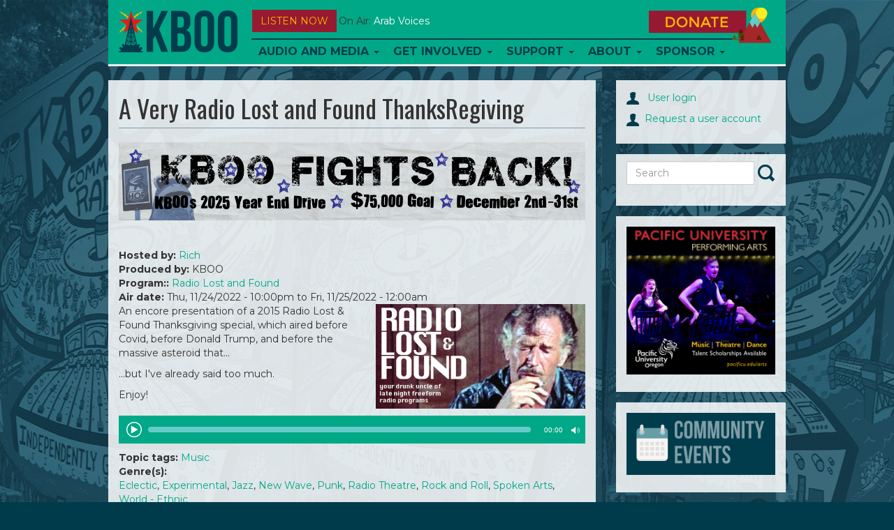

--- FILE ---
content_type: text/html; charset=utf-8
request_url: https://www.kboo.com/media/112897-very-radio-lost-and-found-thanksregiving
body_size: 16437
content:
<!DOCTYPE html>
<html lang="en">

<head>
  <meta charset="utf-8">
  <meta name="viewport" content="width=device-width, initial-scale=1.0">

  <meta http-equiv="Content-Type" content="text/html; charset=utf-8" />
<meta name="Generator" content="Drupal 7 (http://drupal.org)" />
<link rel="canonical" href="/media/112897-very-radio-lost-and-found-thanksregiving" />
<link rel="shortlink" href="/node/112897" />
<link rel="shortcut icon" href="/sites/default/files/favicons/favicon.ico"/>
<link rel="apple-touch-icon" sizes="57x57" href="/sites/default/files/favicons/apple-touch-icon-57x57.png"/>
<link rel="apple-touch-icon" sizes="60x60" href="/sites/default/files/favicons/apple-touch-icon-60x60.png"/>
<link rel="apple-touch-icon" sizes="114x114" href="/sites/default/files/favicons/apple-touch-icon-114x114.png"/>
<link rel="apple-touch-icon" sizes="120x120" href="/sites/default/files/favicons/apple-touch-icon-120x120.png"/>
<link rel="apple-touch-icon" sizes="144x144" href="/sites/default/files/favicons/apple-touch-icon-144x144.png"/>
<link rel="apple-touch-icon" sizes="152x152" href="/sites/default/files/favicons/apple-touch-icon-152x152.png"/>
<link rel="icon" type="image/png" href="/sites/default/files/favicons/android-chrome-144x144.png" sizes="192x192"/>
<meta name="msapplication-config" content="/browserconfig.xml"/>
<meta name="theme-color" content="#ffffff"/>
<meta name="msapplication-square70x70logo" content="mstile-70x70.png"/>
<meta name="msapplication-square150x150logo" content="mstile-150x150.png"/>
<meta name="msapplication-wide310x150logo" content="mstile-310x150.png"/>
<meta name="msapplication-square310x310logo" content="mstile-310x310.png"/>
<meta name="abstract" content="https://www.kboo.com/media/112897-very-radio-lost-and-found-thanksregiving" />
<meta name="description" content="An encore presentation of a 2015 Radio Lost &amp; Found Thanksgiving special, which aired before Covid, before Donald Trump, and before the massive asteroid that... ...but I&#039;ve already said too much. Enjoy!" />
<meta name="robots" content="follow, index" />
<meta name="news_keywords" content="community radio" />
<meta name="rating" content="general" />
<link rel="image_src" href="https://www.kboo.com/screen_shot_2022-11-21_at_6.18.44_am.png" />
<link rel="canonical" href="https://www.kboo.com/media/112897-very-radio-lost-and-found-thanksregiving" />
<meta name="generator" content="Drupal 7 (http://drupal.org)" />
<link rel="shortlink" href="https://www.kboo.com/node/112897" />
<meta property="og:site_name" content="KBOO" />
<meta property="og:type" content="article" />
<meta property="og:title" content="A Very Radio Lost and Found ThanksRegiving" />
<meta property="og:url" content="https://www.kboo.com/media/112897-very-radio-lost-and-found-thanksregiving" />
<meta property="og:description" content="An encore presentation of a 2015 Radio Lost &amp; Found Thanksgiving special, which aired before Covid, before Donald Trump, and before the massive asteroid that... ...but I&#039;ve already said too much. Enjoy!" />
<meta property="og:updated_time" content="2022-11-25T02:24:34-08:00" />
<meta property="og:image" content="https://www.kboo.com/sites/default/files/styles/default_lead_1x/public/images/lead/station_content/screen_shot_2022-11-21_at_6.18.44_am.png?itok=yfjXeja8" />
<meta property="og:image:url" content="https://www.kboo.com/sites/default/files/images/lead/station_content/screen_shot_2022-11-21_at_6.18.44_am.png" />
<meta property="og:image:secure_url" content="https://www.kboo.com/sites/default/files/images/lead/station_content/screen_shot_2022-11-21_at_6.18.44_am.png" />
<meta property="og:image:width" content="919" />
<meta property="og:image:height" content="919" />
<meta property="og:image:type" content="image/jpeg" />
<meta property="og:street_address" content="20 SE 8th Ave." />
<meta name="twitter:card" content="summary" />
<meta property="og:locality" content="Portland" />
<meta name="twitter:site" content="@kboo" />
<meta property="og:region" content="Cascadia" />
<meta property="og:postal_code" content="97214" />
<meta name="twitter:creator" content="@kboo" />
<meta property="og:country_name" content="USA" />
<meta name="twitter:title" content="A Very Radio Lost and Found ThanksRegiving" />
<meta name="twitter:url" content="https://www.kboo.com/media/112897-very-radio-lost-and-found-thanksregiving" />
<meta property="og:phone_number" content="503-231-8032" />
<meta name="twitter:description" content="An encore presentation of a 2015 Radio Lost &amp; Found Thanksgiving special, which aired before Covid, before Donald Trump, and before the massive asteroid that... ...but I&#039;ve already said too much." />
<meta property="og:fax_number" content="503-231-7145" />
<meta name="twitter:image" content="https://www.kboo.com/screen_shot_2022-11-21_at_6.18.44_am.png" />
<meta name="twitter:image:alt" content="KBOO Radio" />
<meta property="article:publisher" content="KBOORadio" />
<meta property="article:author" content="http://facebook.com/kbooradio" />
<meta property="article:tag" content="community" />
<meta property="article:tag" content="radio" />
<meta property="article:published_time" content="2022-11-21T06:22:25-08:00" />
<meta property="article:modified_time" content="2022-11-25T02:24:34-08:00" />
<meta name="twitter:app:name:iphone" content="KBOO" />
<meta property="og:audio" content="kboo_episode.1.221124.2200.3904.112897.mp3     kboo_episode.1.221124.2200.3904.112897.mp3" />
<meta property="og:audio:type" content="application/mp3" />
<meta name="twitter:app:name:googleplay" content="KBOO" />


  <title>
    A Very Radio Lost and Found ThanksRegiving | KBOO  </title>


  <link type="text/css" rel="stylesheet" href="https://www.kboo.com/sites/default/files/css/css_lQaZfjVpwP_oGNqdtWCSpJT1EMqXdMiU84ekLLxQnc4.css" media="all" />
<link type="text/css" rel="stylesheet" href="https://www.kboo.com/sites/default/files/css/css_ptXH7AUyxi3m1V1dHy1HdIgPMRhHWBihIUtBs710mPI.css" media="all" />
<link type="text/css" rel="stylesheet" href="https://www.kboo.com/sites/default/files/css/css_rn33NYgwoMdSdfdaLB1hF2XdCC_P2fZK6JTq0Orkrto.css" media="all" />
<link type="text/css" rel="stylesheet" href="https://www.kboo.com/sites/default/files/css/css_Qs8hZGXuRXByZaf2tTPZN4dzngSDYSq45j8pxSwbz6E.css" media="all" />
<link type="text/css" rel="stylesheet" href="https://fonts.googleapis.com/css?family=Montserrat:700,regular|Oswald:700,regular&amp;subset=latin" media="all" />
<link type="text/css" rel="stylesheet" href="https://www.kboo.com/sites/default/files/css/css_MqnuWnI1JVZY4jhTg8K2LWH_ThCVLprtf6a63bLGuUg.css" media="all" />


    <!-- HTML5 element support for IE6-8 -->
  <!--[if lt IE 9]><script src="https://www.kboo.com/sites/all/themes/custom/kbooui/bower_components/html5shiv/dist/html5shiv.min.js"></script><![endif]-->


  <script src="https://www.kboo.com/sites/default/files/js/js_6UR8aB1w5-y_vdUUdWDWlX2QhWu_qIXlEGEV48YgV-c.js"></script>
<script src="https://www.kboo.com/sites/default/files/js/js_onbE0n0cQY6KTDQtHO_E27UBymFC-RuqypZZ6Zxez-o.js"></script>
<script src="https://www.kboo.com/sites/default/files/js/js_FkL8RkOv3lzkbNvmkvIWdoSi1_MOPHaMDKHxXwBb31k.js"></script>
<script src="https://www.kboo.com/sites/default/files/js/js_tgaYruCbPbA24Z19c-UygVPCq2VIewHqLYswCn1yM78.js"></script>
<script>var switchTo5x = true;var useFastShare = 1;</script>
<script src="https://ws.sharethis.com/button/buttons.js"></script>
<script>if (typeof stLight !== 'undefined') { stLight.options({"publisher":"dr-a6077bb-8e0a-977f-b7f8-47697d664145","version":"5x","lang":"en"}); }</script>
<script src="https://www.kboo.com/sites/default/files/js/js_waP91NpgGpectm_6Y2XDEauLJ8WCSCBKmmA87unpp2E.js"></script>
<script src="https://www.googletagmanager.com/gtag/js?id=UA-398691-1"></script>
<script>window.google_analytics_domain_name = "none";window.google_analytics_uacct = "UA-398691-1";window.dataLayer = window.dataLayer || [];function gtag(){dataLayer.push(arguments)};gtag("js", new Date());gtag("set", "developer_id.dMDhkMT", true);gtag("config", "UA-398691-1", {"groups":"default","linker":{"domains":["kboo.fm","kboo.org","kboo.com","kboo.rocks"]}});</script>
<script src="https://www.kboo.com/sites/default/files/js/js_i9-mZxF1wrIj_pHo8CcygMfG3cz35Mlm6odAjzL19fk.js"></script>
<script>var _paq = _paq || [];(function(){var u=(("https:" == document.location.protocol) ? "https://matomo.kboo.fm/" : "https://matomo.kboo.fm/");_paq.push(["setSiteId", "1"]);_paq.push(["setTrackerUrl", u+"matomo.php"]);_paq.push(["setDoNotTrack", 1]);_paq.push(["trackPageView"]);_paq.push(["setIgnoreClasses", ["no-tracking","colorbox"]]);_paq.push(["enableLinkTracking"]);var d=document,g=d.createElement("script"),s=d.getElementsByTagName("script")[0];g.type="text/javascript";g.defer=true;g.async=true;g.src=u+"matomo.js";s.parentNode.insertBefore(g,s);})();</script>
<script src="https://www.kboo.com/sites/default/files/js/js_q17GoDubbU0cXT-3CvDt4NnntoCotHQbKPId2A9h8TU.js"></script>
<script src="https://www.kboo.com/sites/default/files/js/js_tkcJHMt5odVInlS8DFWjgSBQNNr7X_cJfuXs_GidiJY.js"></script>
<script>jQuery.extend(Drupal.settings, {"basePath":"\/","pathPrefix":"","setHasJsCookie":0,"ajaxPageState":{"theme":"kbooui","theme_token":"XdbK_tNfYOPlP8PesFq7d-EVh7srjwOLHZXQFE6rkUE","js":{"modules\/statistics\/statistics.js":1,"sites\/all\/themes\/contrib\/bootstrap\/js\/bootstrap.js":1,"sites\/all\/modules\/contrib\/jquery_update\/replace\/jquery\/2.2\/jquery.min.js":1,"misc\/jquery-extend-3.4.0.js":1,"misc\/jquery-html-prefilter-3.5.0-backport.js":1,"misc\/jquery.once.js":1,"misc\/drupal.js":1,"sites\/all\/modules\/contrib\/jquery_update\/js\/jquery_browser.js":1,"misc\/form-single-submit.js":1,"sites\/all\/modules\/contrib\/entityreference\/js\/entityreference.js":1,"sites\/all\/modules\/contrib\/simpleads\/simpleads.js":1,"sites\/all\/libraries\/colorbox\/jquery.colorbox-min.js":1,"sites\/all\/libraries\/DOMPurify\/purify.min.js":1,"sites\/all\/modules\/colorbox\/js\/colorbox.js":1,"sites\/all\/modules\/colorbox\/styles\/default\/colorbox_style.js":1,"sites\/all\/modules\/colorbox\/js\/colorbox_load.js":1,"sites\/all\/modules\/colorbox\/js\/colorbox_inline.js":1,"sites\/all\/libraries\/jstorage\/jstorage.min.js":1,"0":1,"https:\/\/ws.sharethis.com\/button\/buttons.js":1,"1":1,"sites\/all\/modules\/contrib\/google_analytics\/googleanalytics.js":1,"https:\/\/www.googletagmanager.com\/gtag\/js?id=UA-398691-1":1,"2":1,"sites\/all\/modules\/contrib\/matomo\/matomo.js":1,"3":1,"sites\/all\/themes\/custom\/kbooui\/bower_components\/bootstrap\/js\/transition.js":1,"sites\/all\/themes\/custom\/kbooui\/bower_components\/bootstrap\/js\/collapse.js":1,"sites\/all\/themes\/custom\/kbooui\/bower_components\/bootstrap\/js\/dropdown.js":1,"sites\/all\/themes\/custom\/kbooui\/bower_components\/bootstrap\/js\/tab.js":1,"sites\/all\/themes\/custom\/kbooui\/bower_components\/bootstrap-grid-columns-clearing\/js\/ie-row-fix.js":1,"sites\/all\/themes\/custom\/kbooui\/bower_components\/transparency\/dist\/transparency.js":1,"sites\/all\/themes\/custom\/kbooui\/bower_components\/trunk8\/trunk8.js":1,"sites\/all\/themes\/custom\/kbooui\/js\/compiled\/c4\/boot.js":1,"sites\/all\/themes\/custom\/kbooui\/js\/compiled\/c4\/utilities\/timer.js":1,"sites\/all\/themes\/custom\/kbooui\/js\/compiled\/c4\/utilities\/truncate.js":1,"sites\/all\/themes\/custom\/kbooui\/js\/compiled\/c4\/utilities\/window.js":1,"sites\/all\/themes\/custom\/kbooui\/js\/compiled\/c4\/components\/base.js":1,"sites\/all\/themes\/custom\/kbooui\/js\/compiled\/custom\/station\/listen-now.js":1,"sites\/all\/themes\/custom\/kbooui\/js\/compiled\/custom\/station\/on-air.js":1,"sites\/all\/themes\/custom\/kbooui\/js\/compiled\/custom\/main.js":1,"sites\/all\/themes\/custom\/kbooui\/bower_components\/jPlayer\/dist\/jplayer\/jquery.jplayer.min.js":1,"sites\/all\/themes\/custom\/kbooui\/js\/compiled\/custom\/player\/audio-player.js":1},"css":{"modules\/system\/system.base.css":1,"sites\/all\/modules\/contrib\/date\/date_repeat_field\/date_repeat_field.css":1,"modules\/field\/theme\/field.css":1,"sites\/all\/modules\/contrib\/logintoboggan\/logintoboggan.css":1,"modules\/node\/node.css":1,"sites\/all\/modules\/contrib\/simpleads\/simpleads.css":1,"sites\/all\/modules\/contrib\/views\/css\/views.css":1,"sites\/all\/modules\/contrib\/ckeditor\/css\/ckeditor.css":1,"sites\/all\/modules\/contrib\/media\/modules\/media_wysiwyg\/css\/media_wysiwyg.base.css":1,"sites\/all\/modules\/colorbox\/styles\/default\/colorbox_style.css":1,"sites\/all\/modules\/contrib\/ctools\/css\/ctools.css":1,"sites\/all\/modules\/contrib\/date\/date_api\/date.css":1,"sites\/all\/themes\/custom\/kbooui\/css\/style.css":1,"sites\/all\/themes\/custom\/kbooui\/bower_components\/bootstrap-grid-columns-clearing\/css\/multi-columns-row.css":1,"sites\/all\/themes\/custom\/kbooui\/bower_components\/fontawesome\/css\/font-awesome.css":1,"https:\/\/fonts.googleapis.com\/css?family=Montserrat:700,regular|Oswald:700,regular\u0026subset=latin":1,"sites\/all\/themes\/custom\/kbooui\/bower_components\/jPlayer\/dist\/skin\/blue.monday\/css\/jplayer.blue.monday.css":1}},"colorbox":{"opacity":"0.85","current":"{current} of {total}","previous":"\u00ab Prev","next":"Next \u00bb","close":"Close","maxWidth":"98%","maxHeight":"98%","fixed":true,"mobiledetect":true,"mobiledevicewidth":"480px","file_public_path":"\/sites\/default\/files","specificPagesDefaultValue":"admin*\nimagebrowser*\nimg_assist*\nimce*\nnode\/add\/*\nnode\/*\/edit\nprint\/*\nprintpdf\/*\nsystem\/ajax\nsystem\/ajax\/*"},"simpleads":{"url":{"ckeditor":"\/simpleads\/dashboard\/ckeditor"},"modulepath":"sites\/all\/modules\/contrib\/simpleads"},"googleanalytics":{"account":["UA-398691-1"],"trackOutbound":1,"trackMailto":1,"trackDownload":1,"trackDownloadExtensions":"7z|aac|arc|arj|asf|asx|avi|bin|csv|doc(x|m)?|dot(x|m)?|exe|flv|gif|gz|gzip|hqx|jar|jpe?g|js|mp(2|3|4|e?g)|mov(ie)?|msi|msp|pdf|phps|png|ppt(x|m)?|pot(x|m)?|pps(x|m)?|ppam|sld(x|m)?|thmx|qtm?|ra(m|r)?|sea|sit|tar|tgz|torrent|txt|wav|wma|wmv|wpd|xls(x|m|b)?|xlt(x|m)|xlam|xml|z|zip","trackColorbox":1,"trackDomainMode":2,"trackCrossDomains":["kboo.fm","kboo.org","kboo.com","kboo.rocks"]},"matomo":{"trackMailto":1,"trackColorbox":1},"statistics":{"data":{"nid":"112897"},"url":"\/modules\/statistics\/statistics.php"},"urlIsAjaxTrusted":{"\/media\/112897-very-radio-lost-and-found-thanksregiving":true},"bootstrap":{"anchorsFix":0,"anchorsSmoothScrolling":0,"formHasError":1,"popoverEnabled":0,"popoverOptions":{"animation":1,"html":0,"placement":"right","selector":"","trigger":"click","triggerAutoclose":1,"title":"","content":"","delay":0,"container":"body"},"tooltipEnabled":0,"tooltipOptions":{"animation":1,"html":0,"placement":"auto left","selector":"","trigger":"hover focus","delay":0,"container":"body"}}});</script>
</head>


<body class="html not-front not-logged-in no-sidebars page-node page-node- page-node-112897 node-type-station-content" >
  <div class="container-fluid">
      </div>

  <div class="container main-body">
    <header id="navbar"
        role="banner"
        class="navbar container navbar-default">

  <div class="container">
    <div class="navbar-header">
              <a class="logo navbar-btn pull-left"
           href="/"
           title="Home">

          <img src="https://www.kboo.com/sites/all/themes/custom/kbooui/logo.png"
               alt="Home" />
        </a>
      

          </div>

    <button data-stream="one"
        class="btn btn-default navbar-btn launch-player listen-now-btn">
  Listen Now
</button>


<button data-stream="one"
        class="listen-icon btn btn-default navbar-btn launch-player">

  <img src="/sites/all/themes/contrib/bootstrap/images/listen-icon.png"
       alt="Listen Now" />
</button>
<p class="on-air margin-bottom-lg truncate"
   data-stream="one"
   data-type="on-air">

      <span class="">
      On Air:
    </span>

    <span class="song-artist">
      <a href="/media/130874-arab-voices-121225"
         class="text-capitalize"
         data-bind="title-link">
        Arab Voices      </a>

          </span>
  </p>

    <button type="button"
            class="navbar-toggle"
            data-toggle="collapse"
            data-target=".navbar-collapse">

      <span class="icon-bar"></span>
      <span class="icon-bar"></span>
      <span class="icon-bar"></span>
    </button>

          <div class="navbar-collapse collapse z-top">
        <nav role="navigation">
                      <ul class="menu nav navbar-nav"><li class="first expanded dropdown"><a href="/program" title="" class="dropdown-toggle" data-toggle="dropdown">Audio and Media <span class="caret"></span></a><ul class="dropdown-menu"><li class="first leaf"><a href="/schedule" title="KBOO On-Air Program Schedule">Radio Schedule</a></li>
<li class="leaf"><a href="/listen-now" title="">Stream Live</a></li>
<li class="expanded"><a href="/" title="">Latest Listening</a></li>
<li class="leaf"><a href="/program" title="Alphabetical list of KBOO programs">Shows</a></li>
<li class="last leaf"><a href="/blog" title="">Blog</a></li>
</ul></li>
<li class="expanded dropdown"><a href="/" title="" class="dropdown-toggle" data-toggle="dropdown">Get Involved <span class="caret"></span></a><ul class="dropdown-menu"><li class="first leaf"><a href="/committees">Committees</a></li>
<li class="leaf"><a href="/program-proposals" title="Ready to submit a program proposal?">Program Proposal</a></li>
<li class="leaf"><a href="/get-involved-volunteer">Volunteer</a></li>
<li class="leaf"><a href="/submit-your-music">Submit music</a></li>
<li class="leaf"><a href="/kboo-youth-collective">Youth Collective</a></li>
<li class="collapsed"><a href="/employment-kboo-1">Employment</a></li>
<li class="leaf"><a href="https://kboo.fm/user" title="Link to log in ">Website Sign In</a></li>
<li class="last leaf"><a href="https://kboo.fm/blog" title="">Blog</a></li>
</ul></li>
<li class="expanded dropdown"><a href="/" title="" class="dropdown-toggle" data-toggle="dropdown">Support <span class="caret"></span></a><ul class="dropdown-menu"><li class="first leaf"><a href="https://kboo.fm/give" title="Donate and become a member today!">Join now!</a></li>
<li class="leaf"><a href="/will-your-employer-match-your-donation" title="">Employer Matching</a></li>
<li class="leaf"><a href="/donate-stock-maximize-your-tax-benefits">Donate stock</a></li>
<li class="leaf"><a href="/donate-your-car-get-tax-deduction" title="Help KBOO by donating a used vehicle!">Donate your vehicle</a></li>
<li class="leaf"><a href="https://kboo.careasy.org/real-estate-donation" title="">Donate property</a></li>
<li class="leaf"><a href="/give-kboo-your-donor-advised-fund">Give from your DAF</a></li>
<li class="last leaf"><a href="/legacy-giving" title="Put KBOO in your will">Legacy Giving</a></li>
</ul></li>
<li class="expanded dropdown"><a href="/about-kboo" class="dropdown-toggle dropdown-toggle" data-toggle="dropdown">About <span class="caret"></span></a><ul class="dropdown-menu"><li class="first leaf"><a href="/about-kboo" title="">Who we are</a></li>
<li class="leaf"><a href="/kboo-staff-directory" title="See KBOO&#039;s awesome hardworking staff">KBOO Staff</a></li>
<li class="leaf"><a href="/contact-us" title="Contact KBOO with comments or questions">Contact Us</a></li>
<li class="leaf"><a href="/committees" title="">Committees</a></li>
<li class="leaf"><a href="/board-directors">Board of Directors</a></li>
<li class="leaf"><a href="/history-kboo" title="A brief history of the greatest station on earth">History</a></li>
<li class="leaf"><a href="/financial-public-reports">Financial &amp; Public Reports</a></li>
<li class="leaf"><a href="/kboo-policies">Policies</a></li>
<li class="last leaf"><a href="https://publicfiles.fcc.gov/fm-profile/kboo" title="">Public File</a></li>
</ul></li>
<li class="last expanded dropdown"><a href="/become-underwriter" title="" class="dropdown-toggle" data-toggle="dropdown">Sponsor <span class="caret"></span></a><ul class="dropdown-menu"><li class="first leaf"><a href="/community-event-calendar">Event Calendar</a></li>
<li class="leaf"><a href="/event-sponsorship-request" title="Want KBOO to co-sponsor your event?">Event co-sponsorship</a></li>
<li class="leaf"><a href="/become-underwriter" title="Learn about opportunities to underwrite KBOO&#039;s content">Be an underwriter</a></li>
<li class="leaf"><a href="/advertise-your-work-kboofm" title="Advertise on the KBOO website">Advertise online</a></li>
<li class="last leaf"><a href="/underwriters" title="We love our sponsors!">List of sponsors</a></li>
</ul></li>
</ul>                  </nav>
      </div>
    

    <a class="donate-btn" href="/donate">
  <img src="/sites/all/themes/contrib/bootstrap/images/donate.png"
       alt="Donate Now" />
</a>

<a href="/donate"
   class="btn btn-default donate-btn-mobile visible-xs visible-sm">
  DONATE
</a>  </div>
</header>


<div class="main-container container">

  <header role="banner" id="page-header">
    
      </header> <!-- /#page-header -->


  <div class="row">
    <section class="col-sm-8" id="main-body">

      
      
      <a id="main-content"></a>
      
              <h1 class="page-header">A Very Radio Lost and Found ThanksRegiving</h1>
      
            
                    
      
      
        <div class="region region-content">
    <section id="block-block-41" class="block block-block clearfix">

      
  <p><a href="https://kboo.fm/give"><img alt="26ey_1678x281.png" src="/sites/default/files/26ey_1678x281.png" style="width: 1678px;" /></a></p>

<p> </p>

</section>
<section id="block-system-main" class="block block-system clearfix">

      
  <div id="node-112897"
     class="node node-station-content clearfix">

        

  

  <div class="content">
    <div class="field field-name-field-hosted-by field-type-entityreference field-label-inline clearfix"><div class="field-label">Hosted by:&nbsp;</div><div class="field-items"><div class="field-item even"><span class="textformatter-list"><a href="/profiles/rich" class="node node-197 entityreference">Rich</a></span></div></div></div><div class="field field-name-field-produced-by field-type-text field-label-inline clearfix"><div class="field-label">Produced by:&nbsp;</div><div class="field-items"><div class="field-item even">KBOO</div></div></div><div class="field field-name-field-produced-for field-type-entityreference field-label-inline clearfix"><div class="field-label">Program::&nbsp;</div><div class="field-items"><div class="field-item even"><span class="textformatter-list"><a href="/program/radio-lost-and-found" class="node node-3904 entityreference">Radio Lost and Found</a></span></div></div></div><div class="field field-name-field-air-time field-type-datestamp field-label-inline clearfix"><div class="field-label">Air date:&nbsp;</div><div class="field-items"><div class="field-item even"><span  class="date-display-range"><span  class="date-display-start">Thu, 11/24/2022 - 10:00pm</span> to <span  class="date-display-end">Fri, 11/25/2022 - 12:00am</span></span></div></div></div><div class="field field-name-field-lead-image field-type-image field-label-hidden"><div class="field-items"><div class="field-item even"><img class="img-responsive" src="https://www.kboo.com/sites/default/files/styles/default_lead_1x/public/images/lead/station_content/screen_shot_2022-11-21_at_6.18.44_am.png?itok=yfjXeja8" width="300" height="150" alt="" /></div></div></div><div class="field field-name-body field-type-text-with-summary field-label-hidden"><div class="field-items"><div class="field-item even"><p>An encore presentation of a 2015 Radio Lost &amp; Found Thanksgiving special, which aired before Covid, before Donald Trump, and before the massive asteroid that...</p>

<p>...but I've already said too much.</p>

<p>Enjoy!</p>
</div></div></div>  <script type="text/javascript">
   jQuery(document).ready(function () {
     new App.Player.Audio("#station-audio-wrapper-150062");
    });
  </script>


  <div id="station-audio-wrapper-150062" class="station-audio-player">
    <div class="jp-jplayer"
         data-endpoint="https://www.kboo.com/sites/default/files/episode_audio_b/kboo_episode.1.221124.2200.3904.112897.mp3">
    </div>


    <div id="station-audio-container-150062"
         class="jp-audio">

      <div class="jp-type-single">
        <div class="jp-gui jp-interface">
          <ul class="jp-controls">
            <li>
              <a href="javascript:;" class="jp-play" tabindex="1">play</a>
            </li>

            <li>
              <a href="javascript:;" class="jp-pause" tabindex="1">pause</a>
            </li>

            <li>
              <a href="javascript:;" class="jp-mute" tabindex="1" title="mute">mute</a>
            </li>

            <li>
              <a href="javascript:;" class="jp-unmute" tabindex="1" title="unmute">unmute</a>
            </li>
          </ul>


          <div class="jp-progress">
            <div class="jp-seek-bar">
              <div class="jp-play-bar"></div>
            </div>
          </div>


          <div class="jp-duration"></div>
        </div>


        <div class="jp-title">
          <ul>
            <li>KBOO</li>
          </ul>
        </div>


        <div class="jp-no-solution">
          <span>Update Required</span>

          To play the media you will need to either update your browser to a recent version or update your

          <a href="http://get.adobe.com/flashplayer/"
             target="_blank">Flash plugin</a>.
        </div>
      </div>
    </div>
  </div>

  
<div class="sharethis-buttons"><div class="sharethis-wrapper"><span st_url="https://www.kboo.com/media/112897-very-radio-lost-and-found-thanksregiving" st_title="A%20Very%20Radio%20Lost%20and%20Found%20ThanksRegiving" class="st_facebook"></span>
<span st_url="https://www.kboo.com/media/112897-very-radio-lost-and-found-thanksregiving" st_title="A%20Very%20Radio%20Lost%20and%20Found%20ThanksRegiving" class="st_twitter" st_via="" st_username=""></span>
<span st_url="https://www.kboo.com/media/112897-very-radio-lost-and-found-thanksregiving" st_title="A%20Very%20Radio%20Lost%20and%20Found%20ThanksRegiving" class="st_linkedin" st_via="" st_username=""></span>
<span st_url="https://www.kboo.com/media/112897-very-radio-lost-and-found-thanksregiving" st_title="A%20Very%20Radio%20Lost%20and%20Found%20ThanksRegiving" class="st_email" st_via="" st_username=""></span>
<span st_url="https://www.kboo.com/media/112897-very-radio-lost-and-found-thanksregiving" st_title="A%20Very%20Radio%20Lost%20and%20Found%20ThanksRegiving" class="st_sharethis" st_via="" st_username=""></span>
<span st_url="https://www.kboo.com/media/112897-very-radio-lost-and-found-thanksregiving" st_title="A%20Very%20Radio%20Lost%20and%20Found%20ThanksRegiving" class="st_pinterest" st_via="" st_username=""></span>
</div></div>
<div class="field field-name-field-topic-tags field-type-taxonomy-term-reference field-label-inline clearfix"><div class="field-label">Topic tags:&nbsp;</div><div class="field-items"><div class="field-item even"><span class="textformatter-list"><a href="/topics/music">Music</a></span></div></div></div><div class="field field-name-field-genres field-type-taxonomy-term-reference field-label-inline clearfix"><div class="field-label">Genre(s):&nbsp;</div><div class="field-items"><div class="field-item even"><span class="textformatter-list"><a href="/genres/eclectic">Eclectic</a>, <a href="/genres/experimental">Experimental</a>, <a href="/genres/jazz">Jazz</a>, <a href="/genres/new-wave">New Wave</a>, <a href="/genres/punk">Punk</a>, <a href="/genres/radio-theatre">Radio Theatre</a>, <a href="/genres/rock-and-roll">Rock and Roll</a>, <a href="/genres/spoken-arts">Spoken Arts</a>, <a href="/genres/world-ethnic">World - Ethnic</a></span></div></div></div>  </div>



<div class="margin-vertical-lg">
      <h4>Episode Playlist</h4>

    <table class="table table-striped table-condensed hidden-xs">
      <thead>
        <tr>
                      <th>
              Time            </th>
                      <th>
              Artist            </th>
                      <th>
              Song            </th>
                      <th>
              Album            </th>
                      <th>
              Label            </th>
                  </tr>
      </thead>

      <tbody>
              <tr>
                      <td>
              10:00            </td>
                      <td>
              KBOO Community Radio            </td>
                      <td>
              ID/Promo Spots            </td>
                      <td>
              Promo Spots            </td>
                      <td>
                          </td>
                  </tr>
              <tr>
                      <td>
              10:00            </td>
                      <td>
              Morgan Fisher            </td>
                      <td>
              Green & Pleasant            </td>
                      <td>
              Miniatures (A Sequence Of Fifty-One Tiny Masterpieces Edited By Morgan-Fisher)            </td>
                      <td>
              Pipe Records            </td>
                  </tr>
              <tr>
                      <td>
              10:01            </td>
                      <td>
              Crass            </td>
                      <td>
              Bomb Tape Plus            </td>
                      <td>
              Christ the Album            </td>
                      <td>
              ORCHARD - One Little Independent            </td>
                  </tr>
              <tr>
                      <td>
              10:02            </td>
                      <td>
              Radio Lost and Found            </td>
                      <td>
              Intro            </td>
                      <td>
              11/12/15            </td>
                      <td>
              RLF            </td>
                  </tr>
              <tr>
                      <td>
              10:04            </td>
                      <td>
              The Saints            </td>
                      <td>
              I'm Stranded            </td>
                      <td>
              (I'm) Stranded            </td>
                      <td>
              UMG - EMI Music Australia            </td>
                  </tr>
              <tr>
                      <td>
              10:07            </td>
                      <td>
              Leonard Pennario            </td>
                      <td>
              March of the Lunatics            </td>
                      <td>
              Classical Solo Piano Playlist            </td>
                      <td>
              2014 Ameritz Music Ltd.            </td>
                  </tr>
              <tr>
                      <td>
              10:09            </td>
                      <td>
              Selda            </td>
                      <td>
              Bundan Sonra            </td>
                      <td>
              Love, Peace & Poetry - Turkish Psychedelic Music            </td>
                      <td>
              Q.D.K. Media            </td>
                  </tr>
              <tr>
                      <td>
              10:13            </td>
                      <td>
              Özdemir Erdoğan Ve Orkestrası            </td>
                      <td>
              Uzun İnce Bir Yoldayım            </td>
                      <td>
              Love, Peace & Poetry - Turkish Psychedelic Music            </td>
                      <td>
              Q.D.K. Media            </td>
                  </tr>
              <tr>
                      <td>
              10:16            </td>
                      <td>
              Alpay            </td>
                      <td>
              Kirpiklerin Ok Ok Eyle            </td>
                      <td>
              Love, Peace & Poetry - Turkish Psychedelic Music            </td>
                      <td>
              Q.D.K. Media            </td>
                  </tr>
              <tr>
                      <td>
              10:18            </td>
                      <td>
              Mazhar Ve Fuat            </td>
                      <td>
              Sür Efem Atını            </td>
                      <td>
              Love, Peace & Poetry - Turkish Psychedelic Music            </td>
                      <td>
              Q.D.K. Media            </td>
                  </tr>
              <tr>
                      <td>
              10:21            </td>
                      <td>
              The Firesign Theatre            </td>
                      <td>
              Temporarily Humbolt County            </td>
                      <td>
              Waiting For The Electrician or Someone Like Him            </td>
                      <td>
              Columbia            </td>
                  </tr>
              <tr>
                      <td>
              10:31            </td>
                      <td>
              Erkin Koray            </td>
                      <td>
              Yağmur            </td>
                      <td>
              Love, Peace & Poetry - Turkish Psychedelic Music            </td>
                      <td>
              Q.D.K. Media            </td>
                  </tr>
              <tr>
                      <td>
              10:34            </td>
                      <td>
              National Lampoon            </td>
                      <td>
              Mr. Veal Chop / The Rosenbergs            </td>
                      <td>
              Gold Turkey (Radio Hour/Greatest Hits)            </td>
                      <td>
              Epic Records            </td>
                  </tr>
              <tr>
                      <td>
              10:35            </td>
                      <td>
              National Lampoon            </td>
                      <td>
              The Immigrants            </td>
                      <td>
              Gold Turkey (Radio Hour/Greatest Hits)            </td>
                      <td>
              Epic Records            </td>
                  </tr>
              <tr>
                      <td>
              10:42            </td>
                      <td>
              Ersen            </td>
                      <td>
              Kara Yazı            </td>
                      <td>
              Love, Peace & Poetry - Turkish Psychedelic Music            </td>
                      <td>
              Q.D.K. Media            </td>
                  </tr>
              <tr>
                      <td>
              10:45            </td>
                      <td>
              The Brady Bunch            </td>
                      <td>
              American Pie            </td>
                      <td>
              Meet The Brady Bunch            </td>
                      <td>
              Paramount Records            </td>
                  </tr>
              <tr>
                      <td>
              10:49            </td>
                      <td>
              UNKNOWN            </td>
                      <td>
              Pork, Beef, Cheese, Whole Milk, Butter, Margarine, Nuts and Sausage            </td>
                      <td>
              YouTube Video            </td>
                      <td>
              n/a            </td>
                  </tr>
              <tr>
                      <td>
              10:49            </td>
                      <td>
              Brian and Patricia Routh            </td>
                      <td>
              Mashed potatoes            </td>
                      <td>
              SoundCloud            </td>
                      <td>
              none            </td>
                  </tr>
              <tr>
                      <td>
              10:53            </td>
                      <td>
              Porest            </td>
                      <td>
              Meat Supply            </td>
                      <td>
              Tourrorists            </td>
                      <td>
              Abduction            </td>
                  </tr>
              <tr>
                      <td>
              10:57            </td>
                      <td>
              UNKNOWN            </td>
                      <td>
              Pork, Beef, Cheese (etc.) reprise            </td>
                      <td>
              YouTube Video            </td>
                      <td>
              n/a            </td>
                  </tr>
              <tr>
                      <td>
              10:57            </td>
                      <td>
              Porest            </td>
                      <td>
              Fist Dumplings            </td>
                      <td>
              Prude Juice For the Heritage Swinger            </td>
                      <td>
              Seeland            </td>
                  </tr>
              <tr>
                      <td>
              11:04            </td>
                      <td>
              Bing Crosby            </td>
                      <td>
              Hey Jude            </td>
                      <td>
              Hey Jude / Hey Bing!            </td>
                      <td>
              Springboard            </td>
                  </tr>
              <tr>
                      <td>
              11:07            </td>
                      <td>
              The Soft Boys            </td>
                      <td>
              Cold Turkey            </td>
                      <td>
              A Can of Bees            </td>
                      <td>
              Two Crabs Universal            </td>
                  </tr>
              <tr>
                      <td>
              11:12            </td>
                      <td>
              Brizbomb            </td>
                      <td>
              0909FT30            </td>
                      <td>
              0909            </td>
                      <td>
              Fabricare            </td>
                  </tr>
              <tr>
                      <td>
              11:13            </td>
                      <td>
              Brad Grinter            </td>
                      <td>
              Intro            </td>
                      <td>
              Blood Freak            </td>
                      <td>
              n/a            </td>
                  </tr>
              <tr>
                      <td>
              11:14            </td>
                      <td>
              Brad Grinter            </td>
                      <td>
              Speech w/coughing/run through audio blender            </td>
                      <td>
              Blood Freak            </td>
                      <td>
              n/a            </td>
                  </tr>
              <tr>
                      <td>
              11:17            </td>
                      <td>
              Cabaret Voltaire            </td>
                      <td>
              D/Ts - Cold Turkey            </td>
                      <td>
              Johnny Yesno            </td>
                      <td>
              Mute            </td>
                  </tr>
              <tr>
                      <td>
              11:20            </td>
                      <td>
              Jahiliyya Fields            </td>
                      <td>
              Servant Garden            </td>
                      <td>
              Unicursal Hexagram            </td>
                      <td>
              L.I.E.S.            </td>
                  </tr>
              <tr>
                      <td>
              11:24            </td>
                      <td>
              Dir. Brad Grinter            </td>
                      <td>
              Blood Freak dialog            </td>
                      <td>
              Blood Freak            </td>
                      <td>
                          </td>
                  </tr>
              <tr>
                      <td>
              11:38            </td>
                      <td>
              Pastor Kenneth Haystead            </td>
                      <td>
              Thoughts For The Day            </td>
                      <td>
              Thoughts For The Day 7"            </td>
                      <td>
                          </td>
                  </tr>
              <tr>
                      <td>
              11:43            </td>
                      <td>
              Cabaret Voltaire            </td>
                      <td>
              Title Sequence            </td>
                      <td>
              Johnny Yesno            </td>
                      <td>
              Mute            </td>
                  </tr>
              <tr>
                      <td>
              11:45            </td>
                      <td>
              The Rudy Schwartz Project            </td>
                      <td>
              Blood Freak            </td>
                      <td>
              Full Frontal Klugman            </td>
                      <td>
              Cockroach Media            </td>
                  </tr>
              <tr>
                      <td>
              11:50            </td>
                      <td>
              Joanna Newsom            </td>
                      <td>
              The Book of Right-on (slowly pitching down)            </td>
                      <td>
              The Milk-Eyed Mender            </td>
                      <td>
              Drag City            </td>
                  </tr>
              <tr>
                      <td>
              11:55            </td>
                      <td>
              Mike Douglas            </td>
                      <td>
              The Man In My Little Girl's Life (played at 33 1/3 rpms)            </td>
                      <td>
              7"            </td>
                      <td>
                          </td>
                  </tr>
              <tr>
                      <td>
              11:57            </td>
                      <td>
              Starlight Children's Chorus            </td>
                      <td>
              E.T., I Love You            </td>
                      <td>
              E.T., I Love You and Other Extraterrestrial Songs            </td>
                      <td>
              Kid's Stuff            </td>
                  </tr>
            </tbody>
    </table>

    <ul class="list-group visible-xs">
              <li class="list-group-item">

                      <div class="row">

              <div class="col-xs-6">
              <span class="pull-right">
                Time              </span>
              </div>

              <div class="col-xs-6">
                10:00              </div>

            </div>
                      <div class="row">

              <div class="col-xs-6">
              <span class="pull-right">
                Artist              </span>
              </div>

              <div class="col-xs-6">
                KBOO Community Radio              </div>

            </div>
                      <div class="row">

              <div class="col-xs-6">
              <span class="pull-right">
                Song              </span>
              </div>

              <div class="col-xs-6">
                ID/Promo Spots              </div>

            </div>
                      <div class="row">

              <div class="col-xs-6">
              <span class="pull-right">
                Album              </span>
              </div>

              <div class="col-xs-6">
                Promo Spots              </div>

            </div>
                      <div class="row">

              <div class="col-xs-6">
              <span class="pull-right">
                Label              </span>
              </div>

              <div class="col-xs-6">
                              </div>

            </div>
          
        </li>
              <li class="list-group-item">

                      <div class="row">

              <div class="col-xs-6">
              <span class="pull-right">
                Time              </span>
              </div>

              <div class="col-xs-6">
                10:00              </div>

            </div>
                      <div class="row">

              <div class="col-xs-6">
              <span class="pull-right">
                Artist              </span>
              </div>

              <div class="col-xs-6">
                Morgan Fisher              </div>

            </div>
                      <div class="row">

              <div class="col-xs-6">
              <span class="pull-right">
                Song              </span>
              </div>

              <div class="col-xs-6">
                Green & Pleasant              </div>

            </div>
                      <div class="row">

              <div class="col-xs-6">
              <span class="pull-right">
                Album              </span>
              </div>

              <div class="col-xs-6">
                Miniatures (A Sequence Of Fifty-One Tiny Masterpieces Edited By Morgan-Fisher)              </div>

            </div>
                      <div class="row">

              <div class="col-xs-6">
              <span class="pull-right">
                Label              </span>
              </div>

              <div class="col-xs-6">
                Pipe Records              </div>

            </div>
          
        </li>
              <li class="list-group-item">

                      <div class="row">

              <div class="col-xs-6">
              <span class="pull-right">
                Time              </span>
              </div>

              <div class="col-xs-6">
                10:01              </div>

            </div>
                      <div class="row">

              <div class="col-xs-6">
              <span class="pull-right">
                Artist              </span>
              </div>

              <div class="col-xs-6">
                Crass              </div>

            </div>
                      <div class="row">

              <div class="col-xs-6">
              <span class="pull-right">
                Song              </span>
              </div>

              <div class="col-xs-6">
                Bomb Tape Plus              </div>

            </div>
                      <div class="row">

              <div class="col-xs-6">
              <span class="pull-right">
                Album              </span>
              </div>

              <div class="col-xs-6">
                Christ the Album              </div>

            </div>
                      <div class="row">

              <div class="col-xs-6">
              <span class="pull-right">
                Label              </span>
              </div>

              <div class="col-xs-6">
                ORCHARD - One Little Independent              </div>

            </div>
          
        </li>
              <li class="list-group-item">

                      <div class="row">

              <div class="col-xs-6">
              <span class="pull-right">
                Time              </span>
              </div>

              <div class="col-xs-6">
                10:02              </div>

            </div>
                      <div class="row">

              <div class="col-xs-6">
              <span class="pull-right">
                Artist              </span>
              </div>

              <div class="col-xs-6">
                Radio Lost and Found              </div>

            </div>
                      <div class="row">

              <div class="col-xs-6">
              <span class="pull-right">
                Song              </span>
              </div>

              <div class="col-xs-6">
                Intro              </div>

            </div>
                      <div class="row">

              <div class="col-xs-6">
              <span class="pull-right">
                Album              </span>
              </div>

              <div class="col-xs-6">
                11/12/15              </div>

            </div>
                      <div class="row">

              <div class="col-xs-6">
              <span class="pull-right">
                Label              </span>
              </div>

              <div class="col-xs-6">
                RLF              </div>

            </div>
          
        </li>
              <li class="list-group-item">

                      <div class="row">

              <div class="col-xs-6">
              <span class="pull-right">
                Time              </span>
              </div>

              <div class="col-xs-6">
                10:04              </div>

            </div>
                      <div class="row">

              <div class="col-xs-6">
              <span class="pull-right">
                Artist              </span>
              </div>

              <div class="col-xs-6">
                The Saints              </div>

            </div>
                      <div class="row">

              <div class="col-xs-6">
              <span class="pull-right">
                Song              </span>
              </div>

              <div class="col-xs-6">
                I'm Stranded              </div>

            </div>
                      <div class="row">

              <div class="col-xs-6">
              <span class="pull-right">
                Album              </span>
              </div>

              <div class="col-xs-6">
                (I'm) Stranded              </div>

            </div>
                      <div class="row">

              <div class="col-xs-6">
              <span class="pull-right">
                Label              </span>
              </div>

              <div class="col-xs-6">
                UMG - EMI Music Australia              </div>

            </div>
          
        </li>
              <li class="list-group-item">

                      <div class="row">

              <div class="col-xs-6">
              <span class="pull-right">
                Time              </span>
              </div>

              <div class="col-xs-6">
                10:07              </div>

            </div>
                      <div class="row">

              <div class="col-xs-6">
              <span class="pull-right">
                Artist              </span>
              </div>

              <div class="col-xs-6">
                Leonard Pennario              </div>

            </div>
                      <div class="row">

              <div class="col-xs-6">
              <span class="pull-right">
                Song              </span>
              </div>

              <div class="col-xs-6">
                March of the Lunatics              </div>

            </div>
                      <div class="row">

              <div class="col-xs-6">
              <span class="pull-right">
                Album              </span>
              </div>

              <div class="col-xs-6">
                Classical Solo Piano Playlist              </div>

            </div>
                      <div class="row">

              <div class="col-xs-6">
              <span class="pull-right">
                Label              </span>
              </div>

              <div class="col-xs-6">
                2014 Ameritz Music Ltd.              </div>

            </div>
          
        </li>
              <li class="list-group-item">

                      <div class="row">

              <div class="col-xs-6">
              <span class="pull-right">
                Time              </span>
              </div>

              <div class="col-xs-6">
                10:09              </div>

            </div>
                      <div class="row">

              <div class="col-xs-6">
              <span class="pull-right">
                Artist              </span>
              </div>

              <div class="col-xs-6">
                Selda              </div>

            </div>
                      <div class="row">

              <div class="col-xs-6">
              <span class="pull-right">
                Song              </span>
              </div>

              <div class="col-xs-6">
                Bundan Sonra              </div>

            </div>
                      <div class="row">

              <div class="col-xs-6">
              <span class="pull-right">
                Album              </span>
              </div>

              <div class="col-xs-6">
                Love, Peace & Poetry - Turkish Psychedelic Music              </div>

            </div>
                      <div class="row">

              <div class="col-xs-6">
              <span class="pull-right">
                Label              </span>
              </div>

              <div class="col-xs-6">
                Q.D.K. Media              </div>

            </div>
          
        </li>
              <li class="list-group-item">

                      <div class="row">

              <div class="col-xs-6">
              <span class="pull-right">
                Time              </span>
              </div>

              <div class="col-xs-6">
                10:13              </div>

            </div>
                      <div class="row">

              <div class="col-xs-6">
              <span class="pull-right">
                Artist              </span>
              </div>

              <div class="col-xs-6">
                Özdemir Erdoğan Ve Orkestrası              </div>

            </div>
                      <div class="row">

              <div class="col-xs-6">
              <span class="pull-right">
                Song              </span>
              </div>

              <div class="col-xs-6">
                Uzun İnce Bir Yoldayım              </div>

            </div>
                      <div class="row">

              <div class="col-xs-6">
              <span class="pull-right">
                Album              </span>
              </div>

              <div class="col-xs-6">
                Love, Peace & Poetry - Turkish Psychedelic Music              </div>

            </div>
                      <div class="row">

              <div class="col-xs-6">
              <span class="pull-right">
                Label              </span>
              </div>

              <div class="col-xs-6">
                Q.D.K. Media              </div>

            </div>
          
        </li>
              <li class="list-group-item">

                      <div class="row">

              <div class="col-xs-6">
              <span class="pull-right">
                Time              </span>
              </div>

              <div class="col-xs-6">
                10:16              </div>

            </div>
                      <div class="row">

              <div class="col-xs-6">
              <span class="pull-right">
                Artist              </span>
              </div>

              <div class="col-xs-6">
                Alpay              </div>

            </div>
                      <div class="row">

              <div class="col-xs-6">
              <span class="pull-right">
                Song              </span>
              </div>

              <div class="col-xs-6">
                Kirpiklerin Ok Ok Eyle              </div>

            </div>
                      <div class="row">

              <div class="col-xs-6">
              <span class="pull-right">
                Album              </span>
              </div>

              <div class="col-xs-6">
                Love, Peace & Poetry - Turkish Psychedelic Music              </div>

            </div>
                      <div class="row">

              <div class="col-xs-6">
              <span class="pull-right">
                Label              </span>
              </div>

              <div class="col-xs-6">
                Q.D.K. Media              </div>

            </div>
          
        </li>
              <li class="list-group-item">

                      <div class="row">

              <div class="col-xs-6">
              <span class="pull-right">
                Time              </span>
              </div>

              <div class="col-xs-6">
                10:18              </div>

            </div>
                      <div class="row">

              <div class="col-xs-6">
              <span class="pull-right">
                Artist              </span>
              </div>

              <div class="col-xs-6">
                Mazhar Ve Fuat              </div>

            </div>
                      <div class="row">

              <div class="col-xs-6">
              <span class="pull-right">
                Song              </span>
              </div>

              <div class="col-xs-6">
                Sür Efem Atını              </div>

            </div>
                      <div class="row">

              <div class="col-xs-6">
              <span class="pull-right">
                Album              </span>
              </div>

              <div class="col-xs-6">
                Love, Peace & Poetry - Turkish Psychedelic Music              </div>

            </div>
                      <div class="row">

              <div class="col-xs-6">
              <span class="pull-right">
                Label              </span>
              </div>

              <div class="col-xs-6">
                Q.D.K. Media              </div>

            </div>
          
        </li>
              <li class="list-group-item">

                      <div class="row">

              <div class="col-xs-6">
              <span class="pull-right">
                Time              </span>
              </div>

              <div class="col-xs-6">
                10:21              </div>

            </div>
                      <div class="row">

              <div class="col-xs-6">
              <span class="pull-right">
                Artist              </span>
              </div>

              <div class="col-xs-6">
                The Firesign Theatre              </div>

            </div>
                      <div class="row">

              <div class="col-xs-6">
              <span class="pull-right">
                Song              </span>
              </div>

              <div class="col-xs-6">
                Temporarily Humbolt County              </div>

            </div>
                      <div class="row">

              <div class="col-xs-6">
              <span class="pull-right">
                Album              </span>
              </div>

              <div class="col-xs-6">
                Waiting For The Electrician or Someone Like Him              </div>

            </div>
                      <div class="row">

              <div class="col-xs-6">
              <span class="pull-right">
                Label              </span>
              </div>

              <div class="col-xs-6">
                Columbia              </div>

            </div>
          
        </li>
              <li class="list-group-item">

                      <div class="row">

              <div class="col-xs-6">
              <span class="pull-right">
                Time              </span>
              </div>

              <div class="col-xs-6">
                10:31              </div>

            </div>
                      <div class="row">

              <div class="col-xs-6">
              <span class="pull-right">
                Artist              </span>
              </div>

              <div class="col-xs-6">
                Erkin Koray              </div>

            </div>
                      <div class="row">

              <div class="col-xs-6">
              <span class="pull-right">
                Song              </span>
              </div>

              <div class="col-xs-6">
                Yağmur              </div>

            </div>
                      <div class="row">

              <div class="col-xs-6">
              <span class="pull-right">
                Album              </span>
              </div>

              <div class="col-xs-6">
                Love, Peace & Poetry - Turkish Psychedelic Music              </div>

            </div>
                      <div class="row">

              <div class="col-xs-6">
              <span class="pull-right">
                Label              </span>
              </div>

              <div class="col-xs-6">
                Q.D.K. Media              </div>

            </div>
          
        </li>
              <li class="list-group-item">

                      <div class="row">

              <div class="col-xs-6">
              <span class="pull-right">
                Time              </span>
              </div>

              <div class="col-xs-6">
                10:34              </div>

            </div>
                      <div class="row">

              <div class="col-xs-6">
              <span class="pull-right">
                Artist              </span>
              </div>

              <div class="col-xs-6">
                National Lampoon              </div>

            </div>
                      <div class="row">

              <div class="col-xs-6">
              <span class="pull-right">
                Song              </span>
              </div>

              <div class="col-xs-6">
                Mr. Veal Chop / The Rosenbergs              </div>

            </div>
                      <div class="row">

              <div class="col-xs-6">
              <span class="pull-right">
                Album              </span>
              </div>

              <div class="col-xs-6">
                Gold Turkey (Radio Hour/Greatest Hits)              </div>

            </div>
                      <div class="row">

              <div class="col-xs-6">
              <span class="pull-right">
                Label              </span>
              </div>

              <div class="col-xs-6">
                Epic Records              </div>

            </div>
          
        </li>
              <li class="list-group-item">

                      <div class="row">

              <div class="col-xs-6">
              <span class="pull-right">
                Time              </span>
              </div>

              <div class="col-xs-6">
                10:35              </div>

            </div>
                      <div class="row">

              <div class="col-xs-6">
              <span class="pull-right">
                Artist              </span>
              </div>

              <div class="col-xs-6">
                National Lampoon              </div>

            </div>
                      <div class="row">

              <div class="col-xs-6">
              <span class="pull-right">
                Song              </span>
              </div>

              <div class="col-xs-6">
                The Immigrants              </div>

            </div>
                      <div class="row">

              <div class="col-xs-6">
              <span class="pull-right">
                Album              </span>
              </div>

              <div class="col-xs-6">
                Gold Turkey (Radio Hour/Greatest Hits)              </div>

            </div>
                      <div class="row">

              <div class="col-xs-6">
              <span class="pull-right">
                Label              </span>
              </div>

              <div class="col-xs-6">
                Epic Records              </div>

            </div>
          
        </li>
              <li class="list-group-item">

                      <div class="row">

              <div class="col-xs-6">
              <span class="pull-right">
                Time              </span>
              </div>

              <div class="col-xs-6">
                10:42              </div>

            </div>
                      <div class="row">

              <div class="col-xs-6">
              <span class="pull-right">
                Artist              </span>
              </div>

              <div class="col-xs-6">
                Ersen              </div>

            </div>
                      <div class="row">

              <div class="col-xs-6">
              <span class="pull-right">
                Song              </span>
              </div>

              <div class="col-xs-6">
                Kara Yazı              </div>

            </div>
                      <div class="row">

              <div class="col-xs-6">
              <span class="pull-right">
                Album              </span>
              </div>

              <div class="col-xs-6">
                Love, Peace & Poetry - Turkish Psychedelic Music              </div>

            </div>
                      <div class="row">

              <div class="col-xs-6">
              <span class="pull-right">
                Label              </span>
              </div>

              <div class="col-xs-6">
                Q.D.K. Media              </div>

            </div>
          
        </li>
              <li class="list-group-item">

                      <div class="row">

              <div class="col-xs-6">
              <span class="pull-right">
                Time              </span>
              </div>

              <div class="col-xs-6">
                10:45              </div>

            </div>
                      <div class="row">

              <div class="col-xs-6">
              <span class="pull-right">
                Artist              </span>
              </div>

              <div class="col-xs-6">
                The Brady Bunch              </div>

            </div>
                      <div class="row">

              <div class="col-xs-6">
              <span class="pull-right">
                Song              </span>
              </div>

              <div class="col-xs-6">
                American Pie              </div>

            </div>
                      <div class="row">

              <div class="col-xs-6">
              <span class="pull-right">
                Album              </span>
              </div>

              <div class="col-xs-6">
                Meet The Brady Bunch              </div>

            </div>
                      <div class="row">

              <div class="col-xs-6">
              <span class="pull-right">
                Label              </span>
              </div>

              <div class="col-xs-6">
                Paramount Records              </div>

            </div>
          
        </li>
              <li class="list-group-item">

                      <div class="row">

              <div class="col-xs-6">
              <span class="pull-right">
                Time              </span>
              </div>

              <div class="col-xs-6">
                10:49              </div>

            </div>
                      <div class="row">

              <div class="col-xs-6">
              <span class="pull-right">
                Artist              </span>
              </div>

              <div class="col-xs-6">
                UNKNOWN              </div>

            </div>
                      <div class="row">

              <div class="col-xs-6">
              <span class="pull-right">
                Song              </span>
              </div>

              <div class="col-xs-6">
                Pork, Beef, Cheese, Whole Milk, Butter, Margarine, Nuts and Sausage              </div>

            </div>
                      <div class="row">

              <div class="col-xs-6">
              <span class="pull-right">
                Album              </span>
              </div>

              <div class="col-xs-6">
                YouTube Video              </div>

            </div>
                      <div class="row">

              <div class="col-xs-6">
              <span class="pull-right">
                Label              </span>
              </div>

              <div class="col-xs-6">
                n/a              </div>

            </div>
          
        </li>
              <li class="list-group-item">

                      <div class="row">

              <div class="col-xs-6">
              <span class="pull-right">
                Time              </span>
              </div>

              <div class="col-xs-6">
                10:49              </div>

            </div>
                      <div class="row">

              <div class="col-xs-6">
              <span class="pull-right">
                Artist              </span>
              </div>

              <div class="col-xs-6">
                Brian and Patricia Routh              </div>

            </div>
                      <div class="row">

              <div class="col-xs-6">
              <span class="pull-right">
                Song              </span>
              </div>

              <div class="col-xs-6">
                Mashed potatoes              </div>

            </div>
                      <div class="row">

              <div class="col-xs-6">
              <span class="pull-right">
                Album              </span>
              </div>

              <div class="col-xs-6">
                SoundCloud              </div>

            </div>
                      <div class="row">

              <div class="col-xs-6">
              <span class="pull-right">
                Label              </span>
              </div>

              <div class="col-xs-6">
                none              </div>

            </div>
          
        </li>
              <li class="list-group-item">

                      <div class="row">

              <div class="col-xs-6">
              <span class="pull-right">
                Time              </span>
              </div>

              <div class="col-xs-6">
                10:53              </div>

            </div>
                      <div class="row">

              <div class="col-xs-6">
              <span class="pull-right">
                Artist              </span>
              </div>

              <div class="col-xs-6">
                Porest              </div>

            </div>
                      <div class="row">

              <div class="col-xs-6">
              <span class="pull-right">
                Song              </span>
              </div>

              <div class="col-xs-6">
                Meat Supply              </div>

            </div>
                      <div class="row">

              <div class="col-xs-6">
              <span class="pull-right">
                Album              </span>
              </div>

              <div class="col-xs-6">
                Tourrorists              </div>

            </div>
                      <div class="row">

              <div class="col-xs-6">
              <span class="pull-right">
                Label              </span>
              </div>

              <div class="col-xs-6">
                Abduction              </div>

            </div>
          
        </li>
              <li class="list-group-item">

                      <div class="row">

              <div class="col-xs-6">
              <span class="pull-right">
                Time              </span>
              </div>

              <div class="col-xs-6">
                10:57              </div>

            </div>
                      <div class="row">

              <div class="col-xs-6">
              <span class="pull-right">
                Artist              </span>
              </div>

              <div class="col-xs-6">
                UNKNOWN              </div>

            </div>
                      <div class="row">

              <div class="col-xs-6">
              <span class="pull-right">
                Song              </span>
              </div>

              <div class="col-xs-6">
                Pork, Beef, Cheese (etc.) reprise              </div>

            </div>
                      <div class="row">

              <div class="col-xs-6">
              <span class="pull-right">
                Album              </span>
              </div>

              <div class="col-xs-6">
                YouTube Video              </div>

            </div>
                      <div class="row">

              <div class="col-xs-6">
              <span class="pull-right">
                Label              </span>
              </div>

              <div class="col-xs-6">
                n/a              </div>

            </div>
          
        </li>
              <li class="list-group-item">

                      <div class="row">

              <div class="col-xs-6">
              <span class="pull-right">
                Time              </span>
              </div>

              <div class="col-xs-6">
                10:57              </div>

            </div>
                      <div class="row">

              <div class="col-xs-6">
              <span class="pull-right">
                Artist              </span>
              </div>

              <div class="col-xs-6">
                Porest              </div>

            </div>
                      <div class="row">

              <div class="col-xs-6">
              <span class="pull-right">
                Song              </span>
              </div>

              <div class="col-xs-6">
                Fist Dumplings              </div>

            </div>
                      <div class="row">

              <div class="col-xs-6">
              <span class="pull-right">
                Album              </span>
              </div>

              <div class="col-xs-6">
                Prude Juice For the Heritage Swinger              </div>

            </div>
                      <div class="row">

              <div class="col-xs-6">
              <span class="pull-right">
                Label              </span>
              </div>

              <div class="col-xs-6">
                Seeland              </div>

            </div>
          
        </li>
              <li class="list-group-item">

                      <div class="row">

              <div class="col-xs-6">
              <span class="pull-right">
                Time              </span>
              </div>

              <div class="col-xs-6">
                11:04              </div>

            </div>
                      <div class="row">

              <div class="col-xs-6">
              <span class="pull-right">
                Artist              </span>
              </div>

              <div class="col-xs-6">
                Bing Crosby              </div>

            </div>
                      <div class="row">

              <div class="col-xs-6">
              <span class="pull-right">
                Song              </span>
              </div>

              <div class="col-xs-6">
                Hey Jude              </div>

            </div>
                      <div class="row">

              <div class="col-xs-6">
              <span class="pull-right">
                Album              </span>
              </div>

              <div class="col-xs-6">
                Hey Jude / Hey Bing!              </div>

            </div>
                      <div class="row">

              <div class="col-xs-6">
              <span class="pull-right">
                Label              </span>
              </div>

              <div class="col-xs-6">
                Springboard              </div>

            </div>
          
        </li>
              <li class="list-group-item">

                      <div class="row">

              <div class="col-xs-6">
              <span class="pull-right">
                Time              </span>
              </div>

              <div class="col-xs-6">
                11:07              </div>

            </div>
                      <div class="row">

              <div class="col-xs-6">
              <span class="pull-right">
                Artist              </span>
              </div>

              <div class="col-xs-6">
                The Soft Boys              </div>

            </div>
                      <div class="row">

              <div class="col-xs-6">
              <span class="pull-right">
                Song              </span>
              </div>

              <div class="col-xs-6">
                Cold Turkey              </div>

            </div>
                      <div class="row">

              <div class="col-xs-6">
              <span class="pull-right">
                Album              </span>
              </div>

              <div class="col-xs-6">
                A Can of Bees              </div>

            </div>
                      <div class="row">

              <div class="col-xs-6">
              <span class="pull-right">
                Label              </span>
              </div>

              <div class="col-xs-6">
                Two Crabs Universal              </div>

            </div>
          
        </li>
              <li class="list-group-item">

                      <div class="row">

              <div class="col-xs-6">
              <span class="pull-right">
                Time              </span>
              </div>

              <div class="col-xs-6">
                11:12              </div>

            </div>
                      <div class="row">

              <div class="col-xs-6">
              <span class="pull-right">
                Artist              </span>
              </div>

              <div class="col-xs-6">
                Brizbomb              </div>

            </div>
                      <div class="row">

              <div class="col-xs-6">
              <span class="pull-right">
                Song              </span>
              </div>

              <div class="col-xs-6">
                0909FT30              </div>

            </div>
                      <div class="row">

              <div class="col-xs-6">
              <span class="pull-right">
                Album              </span>
              </div>

              <div class="col-xs-6">
                0909              </div>

            </div>
                      <div class="row">

              <div class="col-xs-6">
              <span class="pull-right">
                Label              </span>
              </div>

              <div class="col-xs-6">
                Fabricare              </div>

            </div>
          
        </li>
              <li class="list-group-item">

                      <div class="row">

              <div class="col-xs-6">
              <span class="pull-right">
                Time              </span>
              </div>

              <div class="col-xs-6">
                11:13              </div>

            </div>
                      <div class="row">

              <div class="col-xs-6">
              <span class="pull-right">
                Artist              </span>
              </div>

              <div class="col-xs-6">
                Brad Grinter              </div>

            </div>
                      <div class="row">

              <div class="col-xs-6">
              <span class="pull-right">
                Song              </span>
              </div>

              <div class="col-xs-6">
                Intro              </div>

            </div>
                      <div class="row">

              <div class="col-xs-6">
              <span class="pull-right">
                Album              </span>
              </div>

              <div class="col-xs-6">
                Blood Freak              </div>

            </div>
                      <div class="row">

              <div class="col-xs-6">
              <span class="pull-right">
                Label              </span>
              </div>

              <div class="col-xs-6">
                n/a              </div>

            </div>
          
        </li>
              <li class="list-group-item">

                      <div class="row">

              <div class="col-xs-6">
              <span class="pull-right">
                Time              </span>
              </div>

              <div class="col-xs-6">
                11:14              </div>

            </div>
                      <div class="row">

              <div class="col-xs-6">
              <span class="pull-right">
                Artist              </span>
              </div>

              <div class="col-xs-6">
                Brad Grinter              </div>

            </div>
                      <div class="row">

              <div class="col-xs-6">
              <span class="pull-right">
                Song              </span>
              </div>

              <div class="col-xs-6">
                Speech w/coughing/run through audio blender              </div>

            </div>
                      <div class="row">

              <div class="col-xs-6">
              <span class="pull-right">
                Album              </span>
              </div>

              <div class="col-xs-6">
                Blood Freak              </div>

            </div>
                      <div class="row">

              <div class="col-xs-6">
              <span class="pull-right">
                Label              </span>
              </div>

              <div class="col-xs-6">
                n/a              </div>

            </div>
          
        </li>
              <li class="list-group-item">

                      <div class="row">

              <div class="col-xs-6">
              <span class="pull-right">
                Time              </span>
              </div>

              <div class="col-xs-6">
                11:17              </div>

            </div>
                      <div class="row">

              <div class="col-xs-6">
              <span class="pull-right">
                Artist              </span>
              </div>

              <div class="col-xs-6">
                Cabaret Voltaire              </div>

            </div>
                      <div class="row">

              <div class="col-xs-6">
              <span class="pull-right">
                Song              </span>
              </div>

              <div class="col-xs-6">
                D/Ts - Cold Turkey              </div>

            </div>
                      <div class="row">

              <div class="col-xs-6">
              <span class="pull-right">
                Album              </span>
              </div>

              <div class="col-xs-6">
                Johnny Yesno              </div>

            </div>
                      <div class="row">

              <div class="col-xs-6">
              <span class="pull-right">
                Label              </span>
              </div>

              <div class="col-xs-6">
                Mute              </div>

            </div>
          
        </li>
              <li class="list-group-item">

                      <div class="row">

              <div class="col-xs-6">
              <span class="pull-right">
                Time              </span>
              </div>

              <div class="col-xs-6">
                11:20              </div>

            </div>
                      <div class="row">

              <div class="col-xs-6">
              <span class="pull-right">
                Artist              </span>
              </div>

              <div class="col-xs-6">
                Jahiliyya Fields              </div>

            </div>
                      <div class="row">

              <div class="col-xs-6">
              <span class="pull-right">
                Song              </span>
              </div>

              <div class="col-xs-6">
                Servant Garden              </div>

            </div>
                      <div class="row">

              <div class="col-xs-6">
              <span class="pull-right">
                Album              </span>
              </div>

              <div class="col-xs-6">
                Unicursal Hexagram              </div>

            </div>
                      <div class="row">

              <div class="col-xs-6">
              <span class="pull-right">
                Label              </span>
              </div>

              <div class="col-xs-6">
                L.I.E.S.              </div>

            </div>
          
        </li>
              <li class="list-group-item">

                      <div class="row">

              <div class="col-xs-6">
              <span class="pull-right">
                Time              </span>
              </div>

              <div class="col-xs-6">
                11:24              </div>

            </div>
                      <div class="row">

              <div class="col-xs-6">
              <span class="pull-right">
                Artist              </span>
              </div>

              <div class="col-xs-6">
                Dir. Brad Grinter              </div>

            </div>
                      <div class="row">

              <div class="col-xs-6">
              <span class="pull-right">
                Song              </span>
              </div>

              <div class="col-xs-6">
                Blood Freak dialog              </div>

            </div>
                      <div class="row">

              <div class="col-xs-6">
              <span class="pull-right">
                Album              </span>
              </div>

              <div class="col-xs-6">
                Blood Freak              </div>

            </div>
                      <div class="row">

              <div class="col-xs-6">
              <span class="pull-right">
                Label              </span>
              </div>

              <div class="col-xs-6">
                              </div>

            </div>
          
        </li>
              <li class="list-group-item">

                      <div class="row">

              <div class="col-xs-6">
              <span class="pull-right">
                Time              </span>
              </div>

              <div class="col-xs-6">
                11:38              </div>

            </div>
                      <div class="row">

              <div class="col-xs-6">
              <span class="pull-right">
                Artist              </span>
              </div>

              <div class="col-xs-6">
                Pastor Kenneth Haystead              </div>

            </div>
                      <div class="row">

              <div class="col-xs-6">
              <span class="pull-right">
                Song              </span>
              </div>

              <div class="col-xs-6">
                Thoughts For The Day              </div>

            </div>
                      <div class="row">

              <div class="col-xs-6">
              <span class="pull-right">
                Album              </span>
              </div>

              <div class="col-xs-6">
                Thoughts For The Day 7"              </div>

            </div>
                      <div class="row">

              <div class="col-xs-6">
              <span class="pull-right">
                Label              </span>
              </div>

              <div class="col-xs-6">
                              </div>

            </div>
          
        </li>
              <li class="list-group-item">

                      <div class="row">

              <div class="col-xs-6">
              <span class="pull-right">
                Time              </span>
              </div>

              <div class="col-xs-6">
                11:43              </div>

            </div>
                      <div class="row">

              <div class="col-xs-6">
              <span class="pull-right">
                Artist              </span>
              </div>

              <div class="col-xs-6">
                Cabaret Voltaire              </div>

            </div>
                      <div class="row">

              <div class="col-xs-6">
              <span class="pull-right">
                Song              </span>
              </div>

              <div class="col-xs-6">
                Title Sequence              </div>

            </div>
                      <div class="row">

              <div class="col-xs-6">
              <span class="pull-right">
                Album              </span>
              </div>

              <div class="col-xs-6">
                Johnny Yesno              </div>

            </div>
                      <div class="row">

              <div class="col-xs-6">
              <span class="pull-right">
                Label              </span>
              </div>

              <div class="col-xs-6">
                Mute              </div>

            </div>
          
        </li>
              <li class="list-group-item">

                      <div class="row">

              <div class="col-xs-6">
              <span class="pull-right">
                Time              </span>
              </div>

              <div class="col-xs-6">
                11:45              </div>

            </div>
                      <div class="row">

              <div class="col-xs-6">
              <span class="pull-right">
                Artist              </span>
              </div>

              <div class="col-xs-6">
                The Rudy Schwartz Project              </div>

            </div>
                      <div class="row">

              <div class="col-xs-6">
              <span class="pull-right">
                Song              </span>
              </div>

              <div class="col-xs-6">
                Blood Freak              </div>

            </div>
                      <div class="row">

              <div class="col-xs-6">
              <span class="pull-right">
                Album              </span>
              </div>

              <div class="col-xs-6">
                Full Frontal Klugman              </div>

            </div>
                      <div class="row">

              <div class="col-xs-6">
              <span class="pull-right">
                Label              </span>
              </div>

              <div class="col-xs-6">
                Cockroach Media              </div>

            </div>
          
        </li>
              <li class="list-group-item">

                      <div class="row">

              <div class="col-xs-6">
              <span class="pull-right">
                Time              </span>
              </div>

              <div class="col-xs-6">
                11:50              </div>

            </div>
                      <div class="row">

              <div class="col-xs-6">
              <span class="pull-right">
                Artist              </span>
              </div>

              <div class="col-xs-6">
                Joanna Newsom              </div>

            </div>
                      <div class="row">

              <div class="col-xs-6">
              <span class="pull-right">
                Song              </span>
              </div>

              <div class="col-xs-6">
                The Book of Right-on (slowly pitching down)              </div>

            </div>
                      <div class="row">

              <div class="col-xs-6">
              <span class="pull-right">
                Album              </span>
              </div>

              <div class="col-xs-6">
                The Milk-Eyed Mender              </div>

            </div>
                      <div class="row">

              <div class="col-xs-6">
              <span class="pull-right">
                Label              </span>
              </div>

              <div class="col-xs-6">
                Drag City              </div>

            </div>
          
        </li>
              <li class="list-group-item">

                      <div class="row">

              <div class="col-xs-6">
              <span class="pull-right">
                Time              </span>
              </div>

              <div class="col-xs-6">
                11:55              </div>

            </div>
                      <div class="row">

              <div class="col-xs-6">
              <span class="pull-right">
                Artist              </span>
              </div>

              <div class="col-xs-6">
                Mike Douglas              </div>

            </div>
                      <div class="row">

              <div class="col-xs-6">
              <span class="pull-right">
                Song              </span>
              </div>

              <div class="col-xs-6">
                The Man In My Little Girl's Life (played at 33 1/3 rpms)              </div>

            </div>
                      <div class="row">

              <div class="col-xs-6">
              <span class="pull-right">
                Album              </span>
              </div>

              <div class="col-xs-6">
                7"              </div>

            </div>
                      <div class="row">

              <div class="col-xs-6">
              <span class="pull-right">
                Label              </span>
              </div>

              <div class="col-xs-6">
                              </div>

            </div>
          
        </li>
              <li class="list-group-item">

                      <div class="row">

              <div class="col-xs-6">
              <span class="pull-right">
                Time              </span>
              </div>

              <div class="col-xs-6">
                11:57              </div>

            </div>
                      <div class="row">

              <div class="col-xs-6">
              <span class="pull-right">
                Artist              </span>
              </div>

              <div class="col-xs-6">
                Starlight Children's Chorus              </div>

            </div>
                      <div class="row">

              <div class="col-xs-6">
              <span class="pull-right">
                Song              </span>
              </div>

              <div class="col-xs-6">
                E.T., I Love You              </div>

            </div>
                      <div class="row">

              <div class="col-xs-6">
              <span class="pull-right">
                Album              </span>
              </div>

              <div class="col-xs-6">
                E.T., I Love You and Other Extraterrestrial Songs              </div>

            </div>
                      <div class="row">

              <div class="col-xs-6">
              <span class="pull-right">
                Label              </span>
              </div>

              <div class="col-xs-6">
                Kid's Stuff              </div>

            </div>
          
        </li>
          </ul>


      </div>


  <ul class="links list-inline"><li class="comment_forbidden first last"><span><a href="/user/login?destination=node/112897%23comment-form">Log in</a> to post comments</span></li>
</ul>  </div>

</section>
<section id="block-block-12" class="block block-block clearfix">

      
  <div class="margin-top-sm">
<span class="st_facebook"></span>
<span class="st_instagram"></span>
<span class="st_reddit"></span>
<span class="st_email"></span>

<script type="text/javascript">
<!--//--><![CDATA[// ><!--
var switchTo5x=true;
//--><!]]>
</script>
<script type="text/javascript" src="https://ws.sharethis.com/button/buttons.js"></script>
<script type="text/javascript">
<!--//--><![CDATA[// ><!--
stLight.options({publisher: "1b24b2e4-3526-4619-a8d0-090720cfcaf2", doNotHash: false, doNotCopy: false, hashAddressBar: false, onhover: false});
//--><!]]>
</script>
</div>

</section>
<section id="block-taxonomy-list-7" class="block block-taxonomy-list clearfix">

        <h2 class="block-title">Audio by Topic:</h2>
    
  <ul class="taxonomy-list-block"><li class="odd"><div class="taxonomy-list-item taxonomy-list-term-102"> <a href="/topics/activism">Activism</a></div></li>
<li class="even"><div class="taxonomy-list-item taxonomy-list-term-154"> <a href="/topics/covid19">COVID19</a></div></li>
<li class="odd"><div class="taxonomy-list-item taxonomy-list-term-157"> <a href="/topics/elections">Elections</a></div></li>
<li class="even"><div class="taxonomy-list-item taxonomy-list-term-156"> <a href="/topics/kboo-volunteer-updates">KBOO Volunteer Updates</a></div></li>
<li class="odd"><div class="taxonomy-list-item taxonomy-list-term-155"> <a href="/topics/racial-justice">Movement for Racial Justice</a></div></li>
<li class="even"><div class="taxonomy-list-item taxonomy-list-term-159"> <a href="/topics/public-service-announcements">Public Service Announcements</a></div></li>
<li class="odd"><div class="taxonomy-list-item taxonomy-list-term-60"> <a href="/topics/african-american">African American</a></div></li>
<li class="even"><div class="taxonomy-list-item taxonomy-list-term-103"> <a href="/topics/agriculture">Agriculture</a></div></li>
<li class="odd"><div class="taxonomy-list-item taxonomy-list-term-63"> <a href="/topics/animals">Animals</a></div></li>
<li class="even"><div class="taxonomy-list-item taxonomy-list-term-104"> <a href="/topics/artsculture">Arts/Culture</a></div></li>
<li class="odd"><div class="taxonomy-list-item taxonomy-list-term-105"> <a href="/topics/asian-pacific-american">Asian Pacific American</a></div></li>
<li class="even"><div class="taxonomy-list-item taxonomy-list-term-64"> <a href="/topics/civil-liberties">Civil Liberties</a><div class="taxonomy-list-desc"></div></div></li>
<li class="odd"><div class="taxonomy-list-item taxonomy-list-term-106"> <a href="/topics/civil-rightshuman-rights">Civil Rights/Human Rights</a></div></li>
<li class="even"><div class="taxonomy-list-item taxonomy-list-term-107"> <a href="/topics/class">Class</a></div></li>
<li class="odd"><div class="taxonomy-list-item taxonomy-list-term-108"> <a href="/topics/community-building">Community Building</a></div></li>
<li class="even"><div class="taxonomy-list-item taxonomy-list-term-110"> <a href="/topics/corporations">Corporations</a></div></li>
<li class="odd"><div class="taxonomy-list-item taxonomy-list-term-66"> <a href="/topics/disability">Disability</a></div></li>
<li class="even"><div class="taxonomy-list-item taxonomy-list-term-109"> <a href="/topics/drugs">Drugs</a></div></li>
<li class="odd"><div class="taxonomy-list-item taxonomy-list-term-67"> <a href="/topics/economy">Economy</a></div></li>
<li class="even"><div class="taxonomy-list-item taxonomy-list-term-68"> <a href="/topics/education">Education</a></div></li>
<li class="odd"><div class="taxonomy-list-item taxonomy-list-term-111"> <a href="/topics/elders">Elders</a></div></li>
<li class="even"><div class="taxonomy-list-item taxonomy-list-term-112"> <a href="/topics/energynatural-resources">Energy/Natural Resources</a></div></li>
<li class="odd"><div class="taxonomy-list-item taxonomy-list-term-70"> <a href="/topics/environmentclimate">Environment/Climate</a></div></li>
<li class="even"><div class="taxonomy-list-item taxonomy-list-term-71"> <a href="/topics/faithreligionspirituality">Faith/Religion/Spirituality</a></div></li>
<li class="odd"><div class="taxonomy-list-item taxonomy-list-term-113"> <a href="/topics/family">Family</a></div></li>
<li class="even"><div class="taxonomy-list-item taxonomy-list-term-114"> <a href="/topics/fiction">Fiction</a></div></li>
<li class="odd"><div class="taxonomy-list-item taxonomy-list-term-115"> <a href="/topics/film">Film</a></div></li>
<li class="even"><div class="taxonomy-list-item taxonomy-list-term-72"> <a href="/topics/food">Food</a></div></li>
<li class="odd"><div class="taxonomy-list-item taxonomy-list-term-116"> <a href="/topics/gender">Gender</a></div></li>
<li class="even"><div class="taxonomy-list-item taxonomy-list-term-117"> <a href="/topics/global-affairs">Global Affairs</a></div></li>
<li class="odd"><div class="taxonomy-list-item taxonomy-list-term-118"> <a href="/topics/governmentpolitics">Government/Politics</a></div></li>
<li class="even"><div class="taxonomy-list-item taxonomy-list-term-73"> <a href="/topics/health">Health</a></div></li>
<li class="odd"><div class="taxonomy-list-item taxonomy-list-term-119"> <a href="/topics/history">History</a></div></li>
<li class="even"><div class="taxonomy-list-item taxonomy-list-term-74"> <a href="/topics/housinghomelessness">Housing/Homelessness</a></div></li>
<li class="odd"><div class="taxonomy-list-item taxonomy-list-term-120"> <a href="/topics/humor">Humor</a></div></li>
<li class="even"><div class="taxonomy-list-item taxonomy-list-term-77"> <a href="/topics/immigration">Immigration</a></div></li>
<li class="odd"><div class="taxonomy-list-item taxonomy-list-term-78"> <a href="/topics/indigenous">Indigenous</a></div></li>
<li class="even"><div class="taxonomy-list-item taxonomy-list-term-79"> <a href="/topics/labor">Labor</a></div></li>
<li class="odd"><div class="taxonomy-list-item taxonomy-list-term-121"> <a href="/topics/latino-latina-hispanic">Latino/Hispanic</a></div></li>
<li class="even"><div class="taxonomy-list-item taxonomy-list-term-122"> <a href="/topics/lawcourtcrime">Law/Court/Crime</a></div></li>
<li class="odd"><div class="taxonomy-list-item taxonomy-list-term-80"> <a href="/topics/legislation">Legislation</a></div></li>
<li class="even"><div class="taxonomy-list-item taxonomy-list-term-123"> <a href="/topics/lgbtq">LGBTQ</a></div></li>
<li class="odd"><div class="taxonomy-list-item taxonomy-list-term-134"> <a href="/topics/media">Media</a></div></li>
<li class="even"><div class="taxonomy-list-item taxonomy-list-term-124"> <a href="/topics/militaryveterans">Military/Veterans</a></div></li>
<li class="odd"><div class="taxonomy-list-item taxonomy-list-term-125"> <a href="/topics/music">Music</a></div></li>
<li class="even"><div class="taxonomy-list-item taxonomy-list-term-126"> <a href="/topics/poetry">Poetry</a></div></li>
<li class="odd"><div class="taxonomy-list-item taxonomy-list-term-85"> <a href="/topics/police">Police</a></div></li>
<li class="even"><div class="taxonomy-list-item taxonomy-list-term-87"> <a href="/topics/prison">Prison</a></div></li>
<li class="odd"><div class="taxonomy-list-item taxonomy-list-term-139"> <a href="/topics/programmer-blogs">Programmer Blogs</a></div></li>
<li class="even"><div class="taxonomy-list-item taxonomy-list-term-90"> <a href="/topics/race">Race</a></div></li>
<li class="odd"><div class="taxonomy-list-item taxonomy-list-term-127"> <a href="/topics/radio-theater">Radio Theater</a></div></li>
<li class="even"><div class="taxonomy-list-item taxonomy-list-term-128"> <a href="/topics/recovery">Recovery</a></div></li>
<li class="odd"><div class="taxonomy-list-item taxonomy-list-term-129"> <a href="/topics/sciencetechnology">Science/Technology</a></div></li>
<li class="even"><div class="taxonomy-list-item taxonomy-list-term-130"> <a href="/topics/sexuality">Sexuality</a></div></li>
<li class="odd"><div class="taxonomy-list-item taxonomy-list-term-131"> <a href="/topics/social-services">Social Services</a></div></li>
<li class="even"><div class="taxonomy-list-item taxonomy-list-term-132"> <a href="/topics/sports">Sports</a></div></li>
<li class="odd"><div class="taxonomy-list-item taxonomy-list-term-44"> <a href="/topics/staff-blogs">Staff Blogs</a></div></li>
<li class="even"><div class="taxonomy-list-item taxonomy-list-term-95"> <a href="/topics/transportation">Transportation</a><div class="taxonomy-list-desc"></div></div></li>
<li class="odd"><div class="taxonomy-list-item taxonomy-list-term-96"> <a href="/topics/warpeace">War/Peace</a></div></li>
<li class="even"><div class="taxonomy-list-item taxonomy-list-term-97"> <a href="/topics/women">Women</a></div></li>
<li class="odd"><div class="taxonomy-list-item taxonomy-list-term-133"> <a href="/topics/youth">Youth</a></div></li>
</ul>
</section>
  </div>
    </section>

    <aside id="sidebar" class="col-sm-3 col-sm-offset-1" role="complementary">
                <div class="region region-sidebar">
    <section id="block-block-2" class="block block-block clearfix">

      
  <p><a href="/user"><img src="/sites/all/themes/custom/kbooui/images/log-in.png" />   User login</a></p>

<p><a href="/user"><img src="/sites/all/themes/custom/kbooui/images/log-in.png" />  </a><a href="/request-user-account" target="_blank">Request a user account</a></p>

</section>
<section id="block-search-form" class="block block-search clearfix">

      
  <form class="form-search content-search" action="/media/112897-very-radio-lost-and-found-thanksregiving" method="post" id="search-block-form" accept-charset="UTF-8"><div><div>
      <h2 class="element-invisible">Search form</h2>
    <div class="input-group"><input title="Enter the terms you wish to search for." placeholder="Search" class="form-control form-text" type="text" id="edit-search-block-form--2" name="search_block_form" value="" size="15" maxlength="128" /><span class="input-group-btn"><button type="submit" class="btn btn-primary"><span class="icon glyphicon glyphicon-search" aria-hidden="true"></span>
</button></span></div><div class="form-actions form-wrapper form-group" id="edit-actions"><button class="element-invisible btn btn-primary form-submit" type="submit" id="edit-submit" name="op" value="Search">Search</button>
</div><input type="hidden" name="form_build_id" value="form-qwxAjNrescY1Nry_JGDTtfvQOL5mRgv1VV8Nq7ARDAc" />
<input type="hidden" name="form_id" value="search_block_form" />
</div>
</div></form>
</section>
<section id="block-block-23" class="block block-block clearfix">

      
  <p><a href="https://www.pacificu.edu/life-pacific/arts"><img alt="pu_kboo_ad.png" src="/sites/default/files/pu_kboo_ad.png" style="width: 220px;" /></a></p>

</section>
<section id="block-block-6" class="block block-block clearfix">

      
  <p><a border="0" href="/event"><img src="/sites/default/files/communityevents_smaller.png" style="width: 250px;" /></a></p>
<!--
<p><iframe frameborder="0" height="300" scrolling="no" src="https://calendar.google.com/calendar/embed?showDate=0&amp;showPrint=0&amp;showTabs=0&amp;showCalendars=0&amp;showTz=0&amp;mode=AGENDA&amp;height=300&amp;wkst=1&amp;bgcolor=%23ffffff&amp;src=kboo.org_b5q5tdhblcje44sruoag5mf9r8%40group.calendar.google.com&amp;color=%23B1440E&amp;ctz=America%2FVancouver" style="border:solid 1px #777" width="220"></iframe></p>

<p>&nbsp;</p>
-->
</section>
<section id="block-block-50" class="block block-block clearfix">

      
  <p><a href="https://www.bonfire.com/community-media-brain-tee/"><img alt="25fd_merch_sidebar_0.png" src="/sites/default/files/25fd_merch_sidebar_0.png" style="width: 540px;" /></a></p>

</section>
<section id="block-block-4" class="block block-block clearfix">

        <h2 class="block-title">KBOO App</h2>
    
  <p class="rtecenter"><mediawrapper data=""><mediawrapper data=""><a href="https://itunes.apple.com/us/app/kboo-community-radio-app/id1063853988?mt=8"><img alt="KBOO Iphone App" class="media-element file-default" data-fid="48773" data-media-element="1" height="75" src="/sites/default/files/styles/square_thumbnail/public/apple-store-sm.png" title="KBOO Iphone App" width="75" /></a></mediawrapper>    <mediawrapper data=""><a href="https://play.google.com/store/apps/details?id=com.skyblue.pra.kboo#details-revie..."><img alt="Download KBOO app for Android" class="media-element file-default" data-fid="48522" data-media-element="1" height="75" src="/sites/default/files/styles/square_thumbnail/public/download_0.png" title="Download KBOO app for Android" width="75" /></a></mediawrapper></mediawrapper></p>
<!--
/sites/default/files/iphonewebappimg.jpg
/sites/default/files/androidkboo.png
-->
</section>
<section id="block-block-15" class="block block-block clearfix">

        <h2 class="block-title">Follow KBOO</h2>
    
  <p class="rtecenter"> <a href="https://www.instagram.com/kbooradio/"><img alt="instagram_logo_2016.svg_.png" src="/sites/default/files/instagram_logo_2016.svg_.png" style="width: 30px; height: 30px;" /></a>  <a href="https://www.facebook.com/kbooradio"><img alt="facebook_logo_2019_0.png" src="/sites/default/files/facebook_logo_2019_0.png" style="width: 30px; height: 30px;" /></a>  <a href="https://www.youtube.com/@KBOOradio"><img alt="youtube_0_0.png" src="/sites/default/files/youtube_0_0.png" style="width: 30px; height: 30px;" /></a>  <a href="https://www.tiktok.com/@kboo.radio"><img alt="1691751088logo-tiktok-png_0.png" src="/sites/default/files/1691751088logo-tiktok-png_0.png" style="width: 30px; height: 30px;" /></a>  <a account.venmo.com="" border="0" href="/venmo" https:="" kbooradio90_7="" u="">  </a></p>
<!--
<p><a class="twitter-timeline" data-height="500" data-width="220" href="https://twitter.com/KBOO?ref_src=twsrc%5Etfw">Tweets by KBOO</a> <script async src="https://platform.twitter.com/widgets.js" charset="utf-8"></script></p>-->
</section>
<section id="block-radio-station-sidebar-audio" class="block block-radio-station clearfix">

      
  <h2 class="bg-primary">
  Latest Audio
</h2>


  <p>
    <span class="truncate">
      Cascadia Coffeehouse    </span>
    <br />

    <a href="/media/130777-favorite-folk-and-roots-2025-cascadia-coffeehouse"
       class="truncate">
      Favorite Folk and Roots from 2025 on Cascadia Coffeehouse    </a>
  </p>
  <p>
    <span class="truncate">
      Evening News    </span>
    <br />

    <a href="/media/130864-global-citizen-international-digest-prof-mel-gurtov"
       class="truncate">
      Global Citizen International Digest with Prof. Mel Gurtov    </a>
  </p>
  <p>
    <span class="truncate">
      King Tursi Music Hour    </span>
    <br />

    <a href="/media/130865-show-94-tears"
       class="truncate">
      Show #94 - Tears    </a>
  </p>
  <p>
    <span class="truncate">
      Words and Pictures    </span>
    <br />

    <a href="/media/130755-making-nonfiction-comics"
       class="truncate">
      Making Nonfiction Comics    </a>
  </p>
  <p>
    <span class="truncate">
      Jonesy    </span>
    <br />

    <a href="/media/130794-amy-mason-doan-author-california-dreamers"
       class="truncate">
      Amy Mason Doan, author of The California Dreamers    </a>
  </p>
  <p>
    <span class="truncate">
      The World of Jazz    </span>
    <br />

    <a href="/media/130837-its-time-cheer"
       class="truncate">
      It's Time For Cheer!    </a>
  </p>


<p>
  <a class="more-link bg-primary"
     href="/audio">
    More
  </a>
</p>


</section>
<section id="block-radio-station-sidebar-playlists" class="block block-radio-station clearfix">

      
  <h2 class="bg-info">
  Recent Playlists
</h2>


  <p>
    <span class="truncate">
      Cascadia Coffeehouse    </span>
    <br />

    <a href="/media/130777-favorite-folk-and-roots-2025-cascadia-coffeehouse"
       class="truncate">
      Favorite Folk and Roots from 2025 on Cascadia Coffeehouse    </a>
  </p>
  <p>
    <span class="truncate">
      Democracy Now!    </span>
    <br />

    <a href="/media/130872-democracy-now-121225"
       class="truncate">
      Democracy Now! on 12/12/25    </a>
  </p>
  <p>
    <span class="truncate">
      Genius Box    </span>
    <br />

    <a href="/media/130873-genius-box-121225"
       class="truncate">
      Genius Box on 12/12/25    </a>
  </p>


<p>
  <a class="more-link bg-info"
     href="/program/playlists">
    More
  </a>
</p>

</section>
  </div>
          </aside>

  </div>
</div>


<footer class="footer container">
  <div class="footer-menus">
    <div class="footer-menu footer-left">
        <div class="region region-footer-left">
    <section id="block-block-10" class="block block-block clearfix">

      
  <h4><a href="https://interland3.donorperfect.net/weblink/WebLink.aspx?name=E9988&amp;id=1"><img alt="donate_1.png" src="/sites/default/files/donate_1.png" style="width:176px;height:52px;" /></a></h4>
<!--<p class="rtecenter"><mediawrapper data=""><a href="http://facebook.com/kbooradio"><img alt="KBOO Facebook" class="media-element file-wysiwyg" data-fid="48778" data-media-element="1" height="23" src="/sites/default/files/fb_0.png" title="KBOO Facebook" width="22" /></a></mediawrapper>&nbsp; <mediawrapper data=""><a href="http://twitter.com/kboo"><img alt="KBOO Twitter" class="media-element file-wysiwyg" data-fid="48779" data-media-element="1" height="23" src="/sites/default/files/tw.png" title="KBOO Twitter" width="22" /></a></mediawrapper>&nbsp; <mediawrapper data=""><a href="http://instagram.com/kbooradio"><img alt="KBOO Instagram" class="media-element file-wysiwyg" data-fid="48780" data-media-element="1" height="23" src="/sites/default/files/instagram.png" title="KBOO Instagram" width="22" /></a>&nbsp; <mediawrapper data=""><a href="/syndication"><img alt="KBOO RSS Feed" class="media-element file-wysiwyg" data-fid="48781" data-media-element="1" height="23" src="/sites/default/files/rss.png" title="KBOO RSS Feed" width="22" /></a></mediawrapper></mediawrapper></p>-->
</section>
<section id="block-block-1" class="block block-block clearfix">

      
  <p><strong>90.7 FM Portland</strong><br />
91.9 FM Hood River<br />
104.3 FM Corvallis</p>

<p>Office Phone: 503 231 8032<br />
Studio Phone: 503 231 8187<br />
Fax: 503 231 7145<br />
20 SE 8th Avenue<br />
Portland, OR 97214</p>

<p><strong>Tax ID 23-7232987</strong></p>

</section>
  </div>
    </div>

    <div class="footer-menu footer-first">
        <div class="region region-footer-first">
    <section id="block-menu-menu-footer-menu-first" class="block block-menu clearfix">

      
  <ul class="menu nav"><li class="first leaf"><a href="/schedule" title="">Program Schedule</a></li>
<li class="leaf"><a href="/program" title="">List of Programs</a></li>
<li class="leaf"><a href="/program/playlists" title="">Recent Playlists</a></li>
<li class="leaf"><a href="/audio" title="">Recent Audio</a></li>
<li class="last leaf"><a href="/user" title="">Login/Register</a></li>
</ul>
</section>
  </div>
    </div>

    <div class="footer-menu footer-second">
        <div class="region region-footer-second">
    <section id="block-menu-menu-footer-menu-second" class="block block-menu clearfix">

      
  <ul class="menu nav"><li class="first leaf"><a href="https://interland3.donorperfect.net/weblink/weblink.aspx?name=E9988&amp;id=1" title="">Join Now!</a></li>
<li class="leaf"><a href="/get-involved-volunteer" title="">Volunteer</a></li>
<li class="leaf"><a href="/trainings" title="">Trainings</a></li>
<li class="leaf"><a href="/community-event-calendar" title="">Calendar</a></li>
<li class="leaf"><a href="/kboo-youth-collective" title="">Youth Collective</a></li>
<li class="last leaf"><a href="/committees" title="">Committees</a></li>
</ul>
</section>
  </div>
    </div>

    <div class="footer-menu footer-third">
        <div class="region region-footer-third">
    <section id="block-menu-menu-footer-menu-third" class="block block-menu clearfix">

      
  <ul class="menu nav"><li class="first leaf"><a href="/will-your-employer-match-your-donation" title="">Employer Matching</a></li>
<li class="leaf"><a href="/donate-stock-maximize-your-tax-benefits" title="">Donate stock</a></li>
<li class="leaf"><a href="/donate-your-car-get-tax-deduction" title="">Donate vehicle</a></li>
<li class="leaf"><a href="https://kboo.careasy.org/real-estate-donation" title="">Donate property</a></li>
<li class="leaf"><a href="/give-kboo-your-donor-advised-fund" title="">Give from your DAF</a></li>
<li class="leaf"><a href="/legacy-giving" title="">Planned Giving</a></li>
<li class="leaf"><a href="/become-underwriter" title="">Be an Underwriter</a></li>
<li class="last leaf"><a href="/advertise-your-work-kboofm" title="">Advertise Online</a></li>
</ul>
</section>
  </div>
    </div>

    <div class="footer-menu footer-fourth">
        <div class="region region-footer-fourth">
    <section id="block-menu-menu-footer-menu-fourth" class="block block-menu clearfix">

      
  <ul class="menu nav"><li class="first leaf"><a href="/about-kboo" title="">About KBOO</a></li>
<li class="leaf"><a href="/kboo-staff-directory" title="">Staff Directory</a></li>
<li class="leaf"><a href="/history-kboo" title="">KBOO History</a></li>
<li class="leaf"><a href="/board-directors" title="">Board of Directors</a></li>
<li class="leaf"><a href="/underwriters" title="">List of Sponsors</a></li>
<li class="last leaf"><a href="/contact-us" title="">Contact Us</a></li>
</ul>
</section>
<section id="block-block-48" class="block block-block clearfix">

      
  <!-- begin olark code --><script type="text/javascript">
;(function(o,l,a,r,k,y){if(o.olark)return;
r="script";y=l.createElement(r);r=l.getElementsByTagName(r)[0];
y.async=1;y.src="//"+a;r.parentNode.insertBefore(y,r);
y=o.olark=function(){k.s.push(arguments);k.t.push(+new Date)};
y.extend=function(i,j){y("extend",i,j)};
y.identify=function(i){y("identify",k.i=i)};
y.configure=function(i,j){y("configure",i,j);k.c[i]=j};
k=y._={s:[],t:[+new Date],c:{},l:a};
})(window,document,"static.olark.com/jsclient/loader.js");
/* Add configuration calls below this comment */
olark.identify('4852-492-10-6018');</script><!-- end olark code -->
</section>
  </div>
    </div>
  </div>

    <div class="region region-copyright">
    <section id="block-block-5" class="block block-block clearfix">

      
  <p align="center"> </p>

<p align="center"><a href="http://creativecommons.org/licenses/by-nc/4.0/" rel="license"><img alt="Creative Commons License" src="https://i.creativecommons.org/l/by-nc/4.0/88x31.png" /></a><br />
<br />
Unless otherwise specified, all KBOO content is licensed under a <a href="http://creativecommons.org/licenses/by-nc/4.0/" rel="license">Creative Commons Attr-NonCom 4.0 International License.</a><br />
<a href="/community-guidelines-kboo-website">Community guidelines</a> for posting on the KBOO website.<br />
<a href="https://kboo.fm/agent-receive-notice-claimed-infringements" target="_blank">Copyright infringement/DMCA</a> | <a href="/cpbfcc-information">CPB/FCC Information</a> | <a href="https://publicfiles.fcc.gov/fm-profile/kboo" target="_blank">FCC Public File</a> | <a href="/fccapplications">FCC Applications</a></p>

</section>
  </div>
</footer>
  </div>

  <script src="https://www.kboo.com/sites/default/files/js/js_VU7P4CTgUZdF2SyFko5LLAg9ZK0OSVjXVaAFnTLgVt0.js"></script>
<script src="https://www.kboo.com/sites/default/files/js/js_MRdvkC2u4oGsp5wVxBG1pGV5NrCPW3mssHxIn6G9tGE.js"></script>
</body>


</html>
